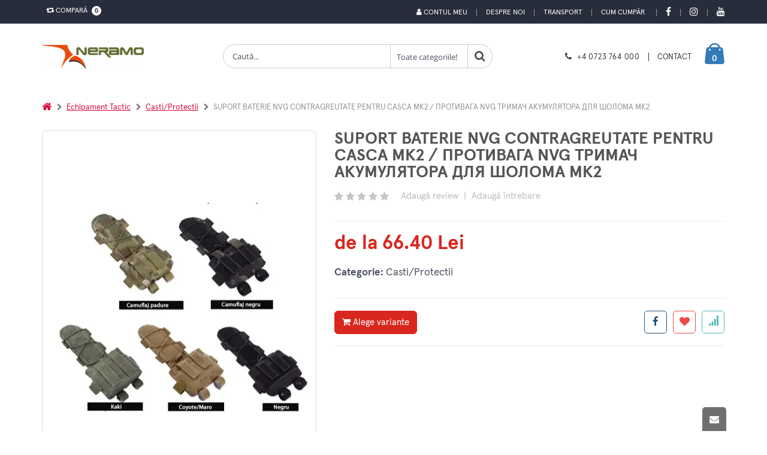

--- FILE ---
content_type: text/html; charset=UTF-8
request_url: https://neramo.ro/produs/suport-casca-baterie-binoclu-culoare-kaki-k1407212
body_size: 23065
content:
	
<!DOCTYPE html>
<html lang="ro">
	
	<head>
		<base href="/" />
		<!-- Basic -->
		<meta charset="utf-8">
		<meta http-equiv="X-UA-Compatible" content="IE=edge">	

		<title>SUPORT BATERIE NVG CONTRAGREUTATE PENTRU CASCA MK2 / ПРОТИВАГА NVG ТРИМАЧ АКУМУЛЯТОРА ДЛЯ ШОЛОМА MK2 | NERAMO.RO</title>	

		<meta name="keywords" content="suport,baterie,nvg,contragreutate,casca,mk2,suport,baterie,nvg,contragreutate,casca,specificatii,tehnice"/>
		<meta name="description" content="Suport baterie nvg contragreutate pentru casca mk2 suport baterie nvg contragreutate casca specificatii tehnice"/>
		<meta name="author" content="Nexus Media"/>
		<!-- Mobile Metas -->
		<meta name="viewport" content="width=device-width, initial-scale=1, maximum-scale=5, minimum-scale=1" />
		
		
					<!-- Social Metas -->
			<meta property="og:image" content="https://neramo.ro/custom/imagini/produse/45400001_thb_1_9214_suport-baterie-nvg-contragreutate-pentru-casca-mk2.JPG"/>
			<meta property="og:image:type" content="image/jpg"/>
			<meta property="og:image:width" content="1024"/> 
			<meta property="og:image:height" content="1024"/>
			<meta property="og:url" content="https://neramo.ro/produs/suport-baterie-nvg-contragreutate-pentru-casca-mk2"/>
			<meta property="og:title" content="SUPORT BATERIE NVG CONTRAGREUTATE PENTRU CASCA MK2 / ПРОТИВАГА NVG ТРИМАЧ АКУМУЛЯТОРА ДЛЯ ШОЛОМА MK2 | NERAMO.RO"/> 
			<meta property="og:site_name" content="Neramo on-line" />
			<meta property="og:description" content="Suport baterie nvg contragreutate pentru casca mk2 suport baterie nvg contragreutate casca specificatii tehnice"/>

		        <link rel="canonical" href="https://www.neramo.ro/produs/suport-baterie-nvg-contragreutate-pentru-casca-mk2">
		<!-- Vendor CSS -->
		<link rel="stylesheet" href="skin/skin-meniu-vertical/vendor/bootstrap/css/bootstrap.min.css" type="text/css">
		<link rel="stylesheet" href="skin/skin-meniu-vertical/vendor/font-awesome/css/font-awesome.min.css" type="text/css">

		<!-- Theme CSS -->
		<link rel="stylesheet" href="skin/skin-meniu-vertical/vendor/animate/animate.min.css" type="text/css">
		<link rel="stylesheet" href="skin/skin-meniu-vertical/vendor/owl.carousel/assets/owl.carousel.min.css" type="text/css">
		<link rel="stylesheet" href="skin/skin-meniu-vertical/vendor/owl.carousel/assets/owl.theme.default.min.css" type="text/css">
		<link rel="stylesheet" href="skin/skin-meniu-vertical/css/theme.css" type="text/css">
		<link href='https://api.mapbox.com/mapbox-gl-js/v2.3.1/mapbox-gl.css' rel='stylesheet' />
		
		
		<link rel="stylesheet" href="skin/skin-meniu-vertical/vendor/magnific-popup/magnific-popup.min.css" type="text/css"><link rel='stylesheet' href='skin/skin-meniu-vertical/vendor/pnotify/pnotify.custom.css' type='text/css'> 
		<!-- Demo CSS - Skin CSS -->
		<link rel="stylesheet" href="skin/skin-meniu-vertical/css/demos/demo-shop-6.css" type='text/css'>

		<!-- Theme Custom CSS -->
        <link rel="stylesheet" href="skin/skin-meniu-vertical/css/custom.css" type='text/css'> 

        <!-- Theme Component CSS -->
		<style type='text/css'>
            /* componenta 1 */
	.component1-section {
		background-color: #ccc;
		padding-top: 11.2rem;
		padding-bottom: 7rem;
		background-size: cover;
		background-position: center center;
		background-repeat: no-repeat;
		
	}
	.promo-content {
		text-align: center;
		margin-bottom: 2.7rem;
	}
	.promo-content h3 {
		color: #fff;
		font: 300 3.6rem/1.08 "Oswald",sans-serif;
		text-transform: uppercase;
		letter-spacing: .2rem;
		margin-bottom: 2.7rem;
	}
	.promo-content .btn {
		font-size: 1.5rem;
		padding: 1.2rem 1rem;
		min-width: 151px;
		letter-spacing: .1rem;
		color: #61605a;
		background-color: #e1ddc3;
		border-color: #e1ddc3;
		line-height: 1.5;
		font-family: "Oswald",sans-serif;
		letter-spacing: .2em;
		text-transform: uppercase;
		border-radius: 0;
		transition: all .3s;
	}
	.promo-content .btn:hover {
		color: #e1ddc3;
		background-color: #61605a;
		border-color: #61605a;
		box-shadow: none;;
	}
	.promo-content h3 span {
		font-weight: 700;
		font-size: 7.5rem;
	}
	.promo-content h3 strong {
		font-weight: 700;
		font-size: 6rem;
	}
	.component1-section .owl-theme.owl-theme-light .owl-dots .owl-dot.active span, .owl-theme.owl-theme-light .owl-dots .owl-dot:hover span {
		border-color: #e1ddc3;
		background: transparent;
	}
	.component1-section .owl-theme.owl-theme-light .owl-dots .owl-dot span {
		border-color: #e1ddc3;
		background: transparent!important;
	}
	.component1-section .owl-theme .owl-dots .owl-dot.active span, .owl-theme .owl-dots .owl-dot:hover span {
		border-color: #e1ddc3;
		background: transparent;
	}
	.component1-section .owl-theme .owl-dots .owl-dot span {
		position: relative;
		width: 1.5rem;
		height: 1.5rem;
		margin: 2px 2px;
		background: transparent;
		display: block;
		-webkit-backface-visibility: visible;
		transition: all .3s ease;
		border: 0.2rem solid #95a9b3;
		border-radius: 50%;
	}
	.component1-section .owl-theme.owl-theme-light .owl-dots .owl-dot.active span::before {
		border-color: #e1ddc3;
	}

	.component1-section .owl-theme .owl-dots .owl-dot span::before {
		content: "";
		display: block;
		width: .7rem;
		height: .7rem;
		background-color: transparent;
		position: absolute;
		left: 50%;
		top: 50%;
		margin-top: -.35rem;
		margin-left: -.35rem;
		background-color: #e1ddc3;
		opacity: 0;
		visibility: hidden;
		transform: scale(0);
		transition: all .3s;
		border-radius: 50%;
	}
	.component1-section .owl-theme.owl-theme-light .owl-dots .owl-dot span::before {
		border-color: #e1ddc3;
	}
	.component1-section .owl-theme .owl-dots .owl-dot.active span::before {
		opacity: 1;
		visibility: visible;
		transform: scale(1);
	}
	.component1-section .owl-theme .owl-nav.disabled+.owl-dots {
		position: relative;
		top: 0px;
	}
	
	@media only screen and (max-width: 768px) {
		.component1-section {
			padding: 0px;
		}
		.promo-content {
			margin-top: 15px;
			margin-bottom: 0px;
		}
		
		.promo-content h3 {
			margin-bottom: 2px;
			font-size: 13px;
			line-height: 18px;			
		}
		
		.promo-content h3 strong {
			font-size: 15px;
		}
		
		.promo-content .btn{
			padding: 3px;
			font-size: 11px;
			letter-spacing: .1em;
		}
	}
	/* end componenta 1 */
	/* start componenta 8 */
	.component8-section {
		background-color:#f7f7f7;
		background-image: url("../../../custom/imagini/componente/componenta_9.JPG");
							background-size: cover;
							background-position: center center;
							background-repeat: no-repeat;
		padding-top: 20px;
		
	}
	@media screen and (min-width: 1280px){
		.component8-section.carousel-section .container {
			max-width: 1190px;
		}
	}
	.component8-section .slider-title{
		padding-left: 10px;
	}

	.component8-section .slider-title .inline-title{
		background-color:#f7f7f7;
		color: #313131;
	}
	.component8-section.carousel-section .container {
		padding-left: 1rem;
		padding-right: 1rem;
		overflow: hidden;
	}
	@media screen and (min-width: 768px){
		.component8-section .product {
			margin-bottom: 4.3rem;
		}
	}
	@media screen and (min-width: 576px){
		.component8-section .product {
			margin-bottom: 3.5rem;
		}
	}
	.component8-section .product {
		position: relative;
		background-color: #fff;
		padding-bottom: 1.3rem;
		margin-bottom: 2.5rem;
		transition: all .3s;
		margin: 10px!important;
		box-shadow: 0px 0px 4px 0px rgba(0,0,0,0.11);
	}
	.component8-section .product-image-container {
		position: relative;
		display: block;
		background-color: #fafafa;
		margin-bottom: 1.6rem;
	}
	.component8-section .btn-quickview {
		display: inline-flex;
		align-items: center;
		font: 400 1.2rem/1 "Open Sans",sans-serif;
		color: #fff;
		background-color: rgba(0,0,0,0.8);
		padding: 1.2rem 1.15rem;
		white-space: nowrap;
		opacity: 0;
		visibility: hidden;
		transition: all 0.25s;
		text-decoration: none;
		text-align: center;
	}
	.component8-section figure {
		margin: 0 0 1rem;
	}
	.component8-section .product-image {
		display: block;
	}
	.component8-section .owl-carousel .owl-item img {
		display: block;
		width: 100%;
	}

	.component8-section .product-image img {
		display: block;
		width: 100%;
		height: auto;
	}
	.component8-section img {
		display: block;
		height: auto;
		max-width: 100%;
	}

	.component8-section .product-details {
		text-align: center;
	}
	.component8-section .ratings-container {
		margin-bottom: 1.2rem;
		line-height: 1;
	}
	.component8-section .product-title {
		font: 400 1.4rem/1.25 "Open Sans",sans-serif;
		color: #5b5b5f;
		letter-spacing: .01rem;
		margin-bottom: .8rem;
		height: 34px;
		overflow: hidden;
		word-break: break-word;
		padding: 0px 15px
	}
	.component8-section .product-title a {
		color: inherit;
	}
	.component8-section .price-box {
		font-size: 0;
		font: 400 0/1 "Oswald",sans-serif;
		color: #2b2b2d;
		margin-bottom: 1.8rem;
	}
	.component8-section .product-price {
		font-size: 1.8rem;
	}
	.component8-section .product-action {
		display: flex;
		align-items: center;
		justify-content: center;
	}
	.component8-section .product-action {
		display: flex;
		align-items: center;
	}
	.component8-section .product .add-wishlist, .product .add-compare {
		z-index: 1;
		visibility: hidden;
		opacity: 0;
	}
	.component8-section .product .add-wishlist {
		right: -45px;
	}
	.component8-section .paction {
		position: relative;
		display: inline-flex;
		align-items: center;
		justify-content: center;
		font-size: 1.4rem;
		font-family: "porto";
		color: #302e2a;
		background-color: #f4f4f4;
		transition: all .3s;
		text-decoration: none;
		text-align: center;
		min-width: 40px;
		height: 40px;
	}
	.component8-section .paction+.paction {
		margin-left: .5rem;
	}
	.component8-section .add-cart {
		color: #6f6e6b;
		font-family: "Oswald",sans-serif;
		font-weight: 400;
		text-transform: uppercase;
		padding: .85rem .5rem;
		min-width: 115px;
		z-index: 2;
		transition-duration: 0s;
	}
	.component8-section .add-cart:hover, .add-cart:focus {
		color: #fff;
		border-color: #2b2b2c;
		background-color: #2b2b2c;
	}
	.component8-section .product .add-wishlist, .product .add-compare {
		z-index: 1;
		visibility: hidden;
		opacity: 0;
	}

	.component8-section .product .add-compare {
		left: -45px;
	}
	.component8-section .paction+.paction {
		margin-left: .5rem;
	}
	.component8-section .owl-item {
		width: 224.95px;
		margin-right: 11px;
	}
	.component8-section .owl-carousel .owl-item {
		position: relative;
		min-height: 1px;
		float: left;
		-webkit-backface-visibility: hidden;
		-webkit-tap-highlight-color: transparent;
		-webkit-touch-callout: none;
	}
	.component8-section .owl-carousel.owl-drag .owl-item {
		touch-action: pan-y;
		-webkit-user-select: none;
		-moz-user-select: none;
		-ms-user-select: none;
		user-select: none;
	}
	.component8-section .owl-stage {
		transform: translate3d(-235px, 0px, 0px);
		transition: all 0.25s ease 0s;
		width: 1416px;
	}
	.component8-section .owl-carousel .owl-stage {
		position: relative;
		-ms-touch-action: pan-Y;
		touch-action: manipulation;
		-moz-backface-visibility: hidden;
	}
	.component8-section .carousel-section .owl-carousel .owl-stage-outer {
		overflow: visible;
		padding-bottom: 3rem;
	}
	.component8-section .owl-carousel .owl-stage-outer {
		position: relative;
		overflow: hidden;
		-webkit-transform: translate3d(0px, 0px, 0px);
	}
	.component8-section .owl-carousel.owl-loaded {
		display: block;
	}
	.component8-section .owl-carousel {
		display: none;
		width: 100%;
		-webkit-tap-highlight-color: transparent;
		position: relative;
		z-index: 1;
	}
	.component8-section .owl-theme .owl-nav.disabled+.owl-dots {
		position: relative;
		top: -10px;
	}
	.component8-section .product-quickview{
		background-color: #2b2b2c!important;
	}
	.component8-section .owl-carousel .owl-dots .owl-dot.active span, .owl-carousel .owl-dots .owl-dot:hover span {
		background-color: #2b2b2c!important;
	}
	.component8-section .product:not(.product-sm):hover {
		box-shadow: 0px 0px 8px 3px rgba(0,0,0,0.1)!important;
	}

	@media only screen and (max-width: 767px) {
		.component8-section figure {
			margin: 1em 5rem;
		}
	}

	/* end componenta 8    *//* start componenta 10    */
	.component10-section {
		background-color:#fff;
		
							
	}
	.component10-section .client {
		display: block;
		margin-bottom: 15px;
		padding: 20px;
		align-items: center; 
		align-content: center;
		text-align: -webkit-center;

	}
	.component10-section .owl-carousel .owl-item img {
		transform-style: unset;
	}

	.component10-section .owl-carousel .owl-item img {
		display: block;
		width: 100%;
		-webkit-transform-style: preserve-3d;
	}
	.component10-section .client img {
		width: auto !important;
		max-width: 100% !important;
	}
	.component10-section .owl-theme .owl-nav.disabled+.owl-dots {
		position: relative;
		top: -15px;
	}
	.component10-section a{
		color: #0088cc;
		padding: 0px !important;
	}

	.produse-clasa .component10-section .container{
		width: auto;
	}
	/* end componenta 10   *//* start componenta Meniu  */
	.componentMeniu-section {
		background-color:#fff;
		padding: 25px 0px;
	}/* start componentCeleMaiViz  */
	.componentCeleMaiViz-section {
		background-color: #fff;
		padding: 25px 0px;
		
	}
	.componentCeleMaiViz-section .slider-title .inline-title {
		background-color:#fff;
		color:#313131;
		padding-right: 5px;
		position: relative;
		z-index: 2;
		margin-right:5px;
	}@media only screen and (max-width: 479px) {
		.component8-section .show-item-down, 
		.component9-section .show-item-down, 
		.component12-section .show-item-down,
		.component11-section .show-item-down,
		.component15-section .show-item-down,	
		.componenta24-section .show-item-down,	
		.componenta25-section .show-item-down,	
		.componenta26-section .show-item-down{
			display: block !important;
		} 
		.component11-section .show-item-down .entry-body{
			padding-left: 2.2rem;
			padding-right: 2.2rem;
			border-bottom:0px
		}

		.component12-section  .show-item-down .banner{
			margin-bottom: 15px;
		}
	}        </style>
		
		<link rel='stylesheet' href='skin/skin-meniu-vertical/app-css/app_view_detalii_produs.css?1658472380'>
											<link rel='stylesheet' href='skin/skin-meniu-vertical/vendor/simpleQuote/css/style.css?1658472386'?><style id='changeTheme'>
a {
		color: #6a737f;
	}

	a:hover {
		color: #6a737f;
	}

	a:focus {
		color: #6a737f;
	}

	a:active {
		color: #0077b3;
	}
	a.search-toggle{
		color: #d9261e !important;
	}

	#header .header-top {
		background-color: #d9261e;
		color: #fff;
	}
 
	
	@media (min-width: 767px){
		#header .top-menu li a {
			color: #fff;
		} 

	}
	#header .compare-dropdown > a, #header .header-dropdown > a  {		
		color: #fff;
	}

	
	
	#header .header-body {
		background-color: #ffffff;	
	}


	
	#header .custom-block a {
		color: #373737;
	}

	
	#header .logo-txt-principale,  #header .logo-txt-second {
		color: #373737;
	}

	
	#header .header-container.header-nav {
		background-color: #000;
	}

	
	#header .header-nav-main nav > ul > li > a {
		color: #fff !important;
	}

	
	#header .header-search .header-search-wrapper {
		border: 1px solid #ccc;
	}

	.home-side-menu-container .home-side-menu > li:hover {
		background-color:#d9261e;
	}

	
	
	.home-side-menu-container .home-side-menu > li:hover > a {
		color: #fff;
		border-color: #d9261e;
	}

	

	#header .header-nav-main nav > ul > li:hover > a, #header .header-nav-main nav > ul > li.open > a, #header .header-nav-main nav > ul > li.active > a, #header .header-nav-main nav > ul > li.dropdown-full-color.dropdown-primary:hover > a, #header .header-nav-main nav > ul > li.dropdown-full-color.dropdown-primary.open > a, #header .header-nav-main nav > ul > li.dropdown-full-color.dropdown-primary.active > a {
		color: #fa4e4e !important;
	}

	

	#header .compare-dropdownmenu .dropdownmenu-wrapper:before, #header .cart-dropdownmenu .dropdownmenu-wrapper:before {
		border-bottom-color: #d9261e;
	}

	

	.border-top-dropdownmenu::before{
		border-bottom-color: #d9261e; 
	}

	
	#header .header-dropdown .header-dropdownmenu li:hover {
		background-color: #f7f7f7 !important;
	}

	
	#header .cart-dropdown .cart-dropdownmenu .cart-totals span {
		color: #d9261e;
	}


	#header .cart-dropdown .cart-dropdownmenu .product.product-sm .cart-qty-price {
		color: #d9261e;
	}


	#header .cart-dropdown .cart-dropdown-icon i {
		color: #d9261e;
	}


	#header .cart-dropdown .cart-dropdown-icon {
		color: #fff;
	}



	#header .custom-block .split {
		border-right: 1px solid #373737;
	}



	#header .custom-block i {
		color: #373737 !important;
	}

	
	.badge{
		background: #fff;
		color: #000;
	} 

	
	html .featured-box-primary .box-content {
		border-top-color: #d9261e;
	}



	.pagination > li > a, .pagination > li > span, .pagination > li > a:hover, .pagination > li > span:hover, .pagination > li > a:focus, .pagination > li > span:focus {
		color: #d9261e;
	}


	.pagination > .active > a, .pagination > .active > span, .pagination > .active > a:hover, .pagination > .active > span:hover,
	.pagination > .active > a:focus, .pagination > .active > span:focus {
		background-color: #d9261e;
		border-color: #d9261e;
	}


	.pagination > .active > a, body.dark .pagination > .active > a {
		color: #fff;
		background-color: #d9261e;
		border-color: #d9261e;
	}


	html .featured-boxes-style-8 .featured-box.featured-box-primary .icon-featured {
		color: #777;
	}


	.list.list-icons li > .fa:first-child, .list.list-icons li a:first-child > .fa:first-child, .list.list-icons li > .icons:first-child, .list.list-icons li a:first-child > .icons:first-child {
		color: #d9261e;
		border-color: #d9261e;
	}


	#footer .footer-ribbon {
		background: #d9261e;
	}

	
	#footer .footer-ribbon:before {
		border-right-color: #d9261e;
		border-left-color: #d9261e;
		filter: brightness(80%);
	} 

	
	#footer a:hover, #footer a:focus {
		color: #6a737f;
	} 

	
	#footer a:hover, #footer a:focus {
		color: #fff;
	}
	
	.btn-link:hover {
		color: #d9261e;
	} 


	.btn-link:active {
		color: #d9261e;
	}

	html .btn-outline-primary {
		border-color: #d9261e;
		color: #d9261e;
		background-color: white;
		font-weight: 500;
	}
	   
	html .btn-outline-primary:hover {
		background-color: #d9261e;
		color: white;
	}

	html .btn-primary {
		color: #fff;
		background-color: #d9261e;
		border-color: #d9261e;
	}


	html .btn-primary:hover {
		border-color: #d9261e;
		background-color: #d9261e;
	}


	html .btn-primary:active, html .btn-primary:focus, html .btn-primary:active:hover, html .btn-primary:active:focus {
		border-color: #d9261e #d9261e #d9261e;
		background-color: #d9261e;
	}


	html .btn-primary.dropdown-toggle {
		border-left-color: #0077b3;
	}


	html .btn-primary[disabled], html .btn-primary[disabled]:hover, html .btn-primary[disabled]:active, html .btn-primary[disabled]:focus {
		border-color: #33bbff;
		background-color: #33bbff;
		color: #fff;
	}


	html .btn-primary:hover, html .btn-primary:focus, html .btn-primary:active:hover, html .btn-primary:active:focus {
		color: #fff;
	}


	html .text-color-primary,  #footer .contact i {
		color: #d9261e !important;
	}


	#footer .contact p, #footer p{
		color: #fff;
	} 



	html .heading.heading-primary h1, html .heading.heading-primary h2, html .heading.heading-primary h3, html .heading.heading-primary h4, html .heading.heading-primary h5, html .heading.heading-primary h6 {
		border-color: #d9261e;
	}



	.product:hover .product-actions a.addtocart {
		color: #fff;
		border-color: #d9261e;
		background-color: #d9261e;
	}


	.btn.btn-default.hover-primary:hover, .btn.btn-default.hover-primary:focus {
		color: #fff;
		border-color: #d9261e;
		background-color: #d9261e;
	}


	.sidebar .tagcloud a:hover, .sidebar .tagcloud a:focus{
		color: #fff;
		background-color: #d9261e;
	} 


	.product-details-box .product-actions .addtocart {
		color: #fff;
		border-color: #d9261e;
		background-color: #d9261e;
	}

	.product-details-box .product-actions .addtocart:hover, .product-details-box .product-actions .addtocart:focus {
		color: #fff;
		border-color: #d9261e;
		background-color: #d9261e;
	}


	.btn-vezi-detalii-produs:hover{
		background-color: #d9261e;
	}

	
	
	.product .product-quickview {
		background-color: #d9261e;
		color: #fff;
	}


	.product:hover .product-image-area .product-info-label-360 .product-label-360{
		background: #d9261e;
	}
	


	.home-side-menu-container .home-side-menu li a i.fa-caret-right {
		color:   #d9261e;
	}


	.product-details-box .product-detail-info .product-price-box .product-price {
		color: #d9261e;
	}



	#navbar-prod {
		background-color: #000;
	}



	#navbar-prod a.local-scroll {
		color: #fff;
	}



	#navbar-prod a.local-scroll.active{
		color: #d9261e;
	}



	.cart-dropdown:hover {
		color: #fff !important;
	}

	.navbar-btn-add-to-cart{ 
		background-color: transparent;
		color: #fff;
	}



	.alternative-font {
		color: #d9261e;
	}



	.cart-dropdown{
		color: #fff;
	}


	.home-side-menu-container .home-side-menu li ul {
		 border-left:0px;
	}



	.sidebar.shop-sidebar .panel.panel-default .panel-heading a:hover:before {
		background-color: #d9261e;
		border-color: #d9261e;
	}



	html body .tabs .nav-tabs a,
	html.dark body .tabs .nav-tabs a,
	html body .tabs .nav-tabs a:hover,
	html.dark body .tabs .nav-tabs a:hover {
		color: #d9261e;
	}


	html body .tabs .nav-tabs a:hover,
	html.dark body .tabs .nav-tabs a:hover,
	html body .tabs .nav-tabs a:focus,
	html.dark body .tabs .nav-tabs a:focus {
		border-top-color: #d9261e;
	}


	html body .tabs .nav-tabs li.active a,
	html.dark body .tabs .nav-tabs li.active a {
		border-top-color: #d9261e;
		color: #d9261e;
	}


	html body .tabs .nav-tabs.nav-justified a:hover, html.dark body .tabs .nav-tabs.nav-justified a:hover, html body .tabs .nav-tabs.nav-justified a:focus, html.dark body .tabs .nav-tabs.nav-justified a:focus {
		border-top-color: #d9261e;
	}


	html body .tabs.tabs-bottom .nav-tabs li a:hover, html.dark body .tabs.tabs-bottom .nav-tabs li a:hover,
	html body .tabs.tabs-bottom .nav-tabs li.active a, html.dark body .tabs.tabs-bottom .nav-tabs li.active a, html body .tabs.tabs-bottom .nav-tabs li.active a:hover,
	html.dark body .tabs.tabs-bottom .nav-tabs li.active a:hover, html body .tabs.tabs-bottom .nav-tabs li.active a:focus, html.dark body .tabs.tabs-bottom .nav-tabs li.active a:focus {
		border-bottom-color: #d9261e;
	}


	html body .tabs.tabs-vertical.tabs-left .nav-tabs li a:hover, html.dark body .tabs.tabs-vertical.tabs-left .nav-tabs li a:hover,
	html body .tabs.tabs-vertical.tabs-left .nav-tabs li.active a, html.dark body .tabs.tabs-vertical.tabs-left .nav-tabs li.active a,
	html body .tabs.tabs-vertical.tabs-left .nav-tabs li.active a:hover, html.dark body .tabs.tabs-vertical.tabs-left .nav-tabs li.active a:hover,
	html body .tabs.tabs-vertical.tabs-left .nav-tabs li.active a:focus, html.dark body .tabs.tabs-vertical.tabs-left .nav-tabs li.active a:focus {
		border-left-color: #d9261e;
	}


	html body .tabs.tabs-vertical.tabs-right .nav-tabs li a:hover, html.dark body .tabs.tabs-vertical.tabs-right .nav-tabs li a:hover,
	html body .tabs.tabs-vertical.tabs-right .nav-tabs li.active a, html.dark body .tabs.tabs-vertical.tabs-right .nav-tabs li.active a, html body .tabs.tabs-vertical.tabs-right .nav-tabs li.active a:hover,
	html.dark body .tabs.tabs-vertical.tabs-right .nav-tabs li.active a:hover,html body .tabs.tabs-vertical.tabs-right .nav-tabs li.active a:focus, html.dark body .tabs.tabs-vertical.tabs-right .nav-tabs li.active a:focus {
		border-right-color: #d9261e;
	}


	html body .tabs.tabs-simple .nav-tabs > li.active a, html.dark body .tabs.tabs-simple .nav-tabs > li.active a,
	html body .tabs.tabs-simple .nav-tabs > li.active a:focus, html.dark body .tabs.tabs-simple .nav-tabs > li.active a:focus, html body .tabs.tabs-simple .nav-tabs > li a:hover,
	html.dark body .tabs.tabs-simple .nav-tabs > li a:hover, html body .tabs.tabs-simple .nav-tabs > li.active a:hover,html.dark body .tabs.tabs-simple .nav-tabs > li.active a:hover {
		border-top-color: #d9261e;
		color: #d9261e;
	}


	html body .tabs-primary .nav-tabs li a, html.dark body .tabs-primary .nav-tabs li a, html body .tabs-primary .nav-tabs.nav-justified li a,
	html.dark body .tabs-primary .nav-tabs.nav-justified li a, html body .tabs-primary .nav-tabs li a:hover,
	html.dark body .tabs-primary .nav-tabs li a:hover, html body .tabs-primary .nav-tabs.nav-justified li a:hover, html.dark body .tabs-primary .nav-tabs.nav-justified li a:hover {
		color: #d9261e;
	}


	html body .tabs-primary .nav-tabs li a:hover, html.dark body .tabs-primary .nav-tabs li a:hover, html body .tabs-primary .nav-tabs.nav-justified li a:hover, html.dark body .tabs-primary .nav-tabs.nav-justified li a:hover {
		border-top-color: #d9261e;
	}


	html body .tabs-primary .nav-tabs li.active a, html.dark body .tabs-primary .nav-tabs li.active a, html body .tabs-primary .nav-tabs.nav-justified li.active a,
	html.dark body .tabs-primary .nav-tabs.nav-justified li.active a, html body .tabs-primary .nav-tabs li.active a:hover,
	html.dark body .tabs-primary .nav-tabs li.active a:hover, html body .tabs-primary .nav-tabs.nav-justified li.active a:hover,
	html.dark body .tabs-primary .nav-tabs.nav-justified li.active a:hover, html body .tabs-primary .nav-tabs li.active a:focus, html.dark body .tabs-primary .nav-tabs li.active a:focus,
	html body .tabs-primary .nav-tabs.nav-justified li.active a:focus, html.dark body .tabs-primary .nav-tabs.nav-justified li.active a:focus {
		border-top-color: #d9261e;
		color: #d9261e;
	}


	html body .tabs-primary.tabs-bottom .nav-tabs li a:hover, html.dark body .tabs-primary.tabs-bottom .nav-tabs li a:hover,
	html body .tabs-primary.tabs-bottom .nav-tabs.nav-justified li a:hover, html.dark body .tabs-primary.tabs-bottom .nav-tabs.nav-justified li a:hover {
		border-bottom-color: #d9261e;
	}


	html body .tabs-primary.tabs-bottom .nav-tabs li.active a,html.dark body .tabs-primary.tabs-bottom .nav-tabs li.active a,
	html body .tabs-primary.tabs-bottom .nav-tabs.nav-justified li.active a,html.dark body .tabs-primary.tabs-bottom .nav-tabs.nav-justified li.active a,
	html body .tabs-primary.tabs-bottom .nav-tabs li.active a:hover, html.dark body .tabs-primary.tabs-bottom .nav-tabs li.active a:hover,
	html body .tabs-primary.tabs-bottom .nav-tabs.nav-justified li.active a:hover, html.dark body .tabs-primary.tabs-bottom .nav-tabs.nav-justified li.active a:hover,
	html body .tabs-primary.tabs-bottom .nav-tabs li.active a:focus, html.dark body .tabs-primary.tabs-bottom .nav-tabs li.active a:focus,
	html body .tabs-primary.tabs-bottom .nav-tabs.nav-justified li.active a:focus, html.dark body .tabs-primary.tabs-bottom .nav-tabs.nav-justified li.active a:focus {
		border-bottom-color: #d9261e;
	}


	html body .tabs-primary.tabs-vertical.tabs-left li a:hover, html.dark body .tabs-primary.tabs-vertical.tabs-left li a:hover {
		border-left-color: #d9261e;
	}


	html body .tabs-primary.tabs-vertical.tabs-left li.active a, html.dark body .tabs-primary.tabs-vertical.tabs-left li.active a, html body .tabs-primary.tabs-vertical.tabs-left li.active a:hover, html.dark body .tabs-primary.tabs-vertical.tabs-left li.active a:hover, html body .tabs-primary.tabs-vertical.tabs-left li.active a:focus, html.dark body .tabs-primary.tabs-vertical.tabs-left li.active a:focus {
		border-left-color: #d9261e;
	}


	html body .tabs-primary.tabs-vertical.tabs-right li a:hover, html.dark body .tabs-primary.tabs-vertical.tabs-right li a:hover {
		border-right-color: #d9261e;
	}


	html body .tabs-primary.tabs-vertical.tabs-right li.active a, html.dark body .tabs-primary.tabs-vertical.tabs-right li.active a, html body .tabs-primary.tabs-vertical.tabs-right li.active a:hover, html.dark body .tabs-primary.tabs-vertical.tabs-right li.active a:hover, html body .tabs-primary.tabs-vertical.tabs-right li.active a:focus, html.dark body .tabs-primary.tabs-vertical.tabs-right li.active a:focus {
		border-right-color: #d9261e;
	}



	.sidebar.shop-sidebar .filter-price .noUi-handle {
		background: #d9261e;
	}


	.list-contact li i {
		background-color: #d9261e;
	}



	.component9-section .owl-carousel .owl-dots .owl-dot.active span, .owl-carousel .owl-dots .owl-dot.active span, .owl-carousel .owl-dots .owl-dot:hover span {
		background-color: #d9261e !important;
	}



	.owl-carousel.show-nav-title .owl-nav [class*='owl-'] {
		color: #d9261e;
	}


	.owl-carousel .owl-nav [class*='owl-'] {
		color: #d9261e;
		background-color: #d9261e;
		border-color: #d9261e;
	}


	.owl-carousel .owl-nav [class*='owl-']:hover {
		border-color: #6a737f;
		color: #6a737f;
		background-color: #6a737f;
	}


	.owl-carousel .owl-nav [class*='owl-']:active,
	.owl-carousel .owl-nav [class*='owl-']:focus,
	.owl-carousel .owl-nav [class*='owl-']:active:hover,
	.owl-carousel .owl-nav [class*='owl-']:active:focus {
		border-color: #0077b3 #0077b3 #0077b3;
		background-color: #0077b3;
	}


	.owl-carousel .owl-nav [class*='owl-'].dropdown-toggle {
		border-left-color: #0077b3;
	}


	.owl-carousel .owl-nav [class*='owl-'][disabled],
	.owl-carousel .owl-nav [class*='owl-'][disabled]:hover,
	.owl-carousel .owl-nav [class*='owl-'][disabled]:active,
	.owl-carousel .owl-nav [class*='owl-'][disabled]:focus {
		border-color: #33bbff;
		background-color: #33bbff;
	}



	.mmenu-toggle-btn {
		color: #d9261e;
		padding-top:3px;
	}


	.mmenu-toggle-btn:hover, .mmenu-toggle-btn:focus {
		color: #d9261e;
	}



	.panel-group .panel-heading a {
		font-size: 13px;
		font-weight: 700;
		text-transform: uppercase;
		color:#000;
	}


	.btn-remove {
		color: #d9261e;
	}

	.btn-remove:hover, .btn-remove:focus {
		color: #d9261e;
	}


	.cart-table tbody tr td.product-name-td h2 a {
		color: #d9261e;
	}

	.cart-table tbody tr td.product-name-td h2 a:hover, .cart-table tbody tr td.product-name-td h2 a:focus {
		color: #d9261e;
	}


	.edit-qty {
		color: #d9261e;
	}

	.edit-qty:hover, .edit-qty:focus {
		color: #6a737f;
	}


	.text-primary {
		color: #d9261e;
	}


	.list.list-ordened.list-ordened-style-3 li:before {
		background-color: #d9261e;
	}



	.thumb-info .thumb-info-type {
		background-color: #d9261e;
	}


	.thumb-info .thumb-info-action-icon {
		background-color: #d9261e;
	}


	.thumb-info-social-icons a {
		background-color: #d9261e;
	}


	.thumbnail .zoom {
		background-color: #d9261e;
	}


	.img-thumbnail .zoom {
		background-color: #d9261e;
	}


	html .thumb-info .thumb-info-action-icon-primary {
		background-color: #d9261e;
	}





	.product-actions a.addtocart:hover {
		background-color: #d9261e;
	}


	html .scroll-to-top {
		color: #fff;
	}

		
	html .scroll-to-top:hover, html .scroll-to-top:focus {
		color: #d9261e;
	}

	.product .product-name a:hover, .product .product-name a:focus {
		color: #d9261e;
	}

	
	.sticky-header-active #header .header-nav {
		background: #000;
	}

	

	.sticky-header-active #header .logo-txt-principale, .sticky-header-active #header .logo-txt-second{
		color: #fff;
	}



	.sticky-header-active #header .custom-block i, .sticky-header-active #header .custom-block a{
		color: #fff !important;
	}


	.sticky-header-active #header .custom-block .split{
		border-right: 1px solid #fff;
	} 


	.sticky-header-active #header .header-nav-main nav > ul > li > a.dropdown-toggle {
		color: #fff !important;
	}

	
	.sticky-header-active #header .header-nav-main nav > ul > li > a, .sticky-header-active #header .header-nav-main nav > ul > li > a.dropdown-toggle {
		color: #fff !important;
	}

	
	.sticky-header-active #header .cart-dropdown .cart-dropdown-icon i {
		color: #fff;
	}
	
	
	.sticky-header-active #header .cart-dropdown .cart-dropdown-icon{
		color: #000;
	}

	

	#footer, .footer-banner, #footer .footer-copyright  {
		background-color: #000;
		
		color: #fff;
	}

	
	#footer  {
		border-top: 4px solid #000;
	}

	
	
	#footer h1, #footer h2, #footer h3, #footer h4, #footer a {
		color: #fff;
	}

	#footer .footer-copyright p {
		color: #fff; 
		filter: brightness(80%);
	} 

	
	.feature-box.feature-box-style-5 .feature-box-icon i.fa, .feature-box.feature-box-style-5 .feature-box-icon i.icons{
		color: #d9261e;
	} 
 
	.footer_notif a:link{
		color: #d9261e;
	} 

	
	.footer_notif a:visited {
		color: #d9261e;
	}
	
	.color-product.active {
		border: 1.5px solid #d9261e !important;
		color: #d9261e !important;
	} 

	
	
	#header .transparent-header-top{
		background-color: transparent;
	} 

	
	#header .header-container.transparent-header-nav {
		background-color: transparent;
		box-shadow: none;
	} 

	
	
	
	html #header.header-transparent .header-body:before {
		background: transparent;
		border-bottom: none;
	}
	
	
	@media screen and (max-width: 991px){
		html.sticky-header-active #header.header-transparent .header-body {
			background: #000;			
		}
	}
	
	#header .transparent-header-top .compare-dropdown > a, 
	#header .transparent-header-top .header-dropdown > a, 
	#header .transparent-header-top .top-menu li a {
		color: #fff;
	}
	
	
	#header .top-menu-area > a{
		color: #fff;
	} 
	
	#header .transparent-header-body .custom-block a {
		color: #fff;
	}	
	
	#header .transparent-header-body .cart-dropdown .cart-dropdown-icon i {
		color: #d9261e;
	}
	
	#header .transparent-header-body .cart-dropdown .cart-dropdown-icon {
		color: #fff;
	}
	
	#header .transparent-header-body a.search-toggle {
		color: #373737 !important;
	}	
	
	#header .transparent-header-body .mmenu-toggle-btn  {
		color: #373737;
	}
	
	#header .transparent-header-body .custom-block i {
		color: #373737 !important;
	}
	
	.sticky-header-active #header .transparent-header-nav {
		background-color: #000;
		box-shadow: 0 10px 10px -6px rgba(0,0,0,.1);
	} 

	
	.sticky-header-active #header .transparent-header-nav .cart-dropdown .cart-dropdown-icon i {
		color: #fff;
	}
	
	.sticky-header-active #header .transparent-header-nav .cart-dropdown .cart-dropdown-icon {
		color: #000;
	}
	
	#header .header-nav .cart-dropdown .cart-dropdown-icon .cart-info .cart-qty {
		color: #000;
	}
	
	@media screen and (max-width: 992px){
		html.sticky-header-active #header .header-container {
			padding-top: 107px;
			padding-bottom: 0px;
		}
		
		html.sticky-header-negative.sticky-header-active #header .header-logo {
			padding-top:0px;
		}
	}

	.date .month,article.post .post-date .month{
		background-color:#d9261e;
	}

	
	.recent-posts .date .day, article.post .post-date .day {
		color:#d9261e;
	}
	
	
	.componenta24-section .product:hover .product-actions a.addtowishlist,
	.componenta24-section .product:hover .product-actions a.comparelink,
	.componenta25-section .product:hover .product-actions a.addtowishlist,
	.componenta25-section .product:hover .product-actions a.comparelink,
	.componenta26-section .product:hover .product-actions a.addtowishlist,
	.componenta26-section .product:hover .product-actions a.comparelink {
		color: #d9261e;
	} 

	
	.componenta24-section a.addtowishlist:hover, 
	.componenta24-section a.addtowishlist:focus, 
	.componenta24-section a.comparelink:hover, 
	.componenta24-section a.comparelink:focus,
	.componenta25-section a.addtowishlist:hover, 
	.componenta25-section a.addtowishlist:focus, 
	.componenta25-section a.comparelink:hover, 
	.componenta25-section a.comparelink:focus,
	.componenta26-section a.addtowishlist:hover, 
	.componenta26-section a.addtowishlist:focus, 
	.componenta26-section a.comparelink:hover, 
	.componenta26-section a.comparelink:focus {
		border-color: #d9261e;	
	} 

	
	.componenta24-section .product:hover .btn-vezi-detalii-produs,
	.componenta25-section .product:hover .btn-vezi-detalii-produs,
	.componenta26-section .product:hover .btn-vezi-detalii-produs{
		background: #d9261e;
	} 

	
	.bg-primary{
		background-color: #d9261e;
		color: #fff !important;
	}

	
</style>	
		<!-- Head Libs -->
		<script src="skin/skin-meniu-vertical/vendor/modernizr/modernizr.min.js"></script>
		
			
		
		<style type='text/css'>
.component3-section .promo-content {
    position: absolute;
    left: 0;
    bottom: -6.2rem;
    background-color: #20e7ec;
    color: #213d8c;
    height: 258px;
    width: 352px;
    display: flex;
    flex-direction: column;
    justify-content: center;
    padding: 4rem;
}

</style>
<style type='text/css'>
.component3-section .promo-content .btn {
    color: #fff;
    background-color: #e2133d;
    border-color: #0bfddd;
    box-shadow: none;
    border-radius: 2px;
    float: left;
}
</style>
<style type='text/css'>
#header .header-top {
    background-color: #282d3b;
    color: #fff;
}
</style>
<style type='text/css'>
#header .cart-dropdown .cart-dropdown-icon i {
    color: #337ab7;
}
</style>
<style type='text/css'>
.page-header .breadcrumb > li > a {
    color: #dc0d3d;
    text-decoration: underline;
}
</style>

<style type='text/css'>
body .promo-content .btn {
    font-size: 1.5rem;
    padding: 1.2rem 1rem;
    min-width: 0px;
    letter-spacing: .1rem;
    color: #61605a;
    background-color: #e1ddc317;
    border-color: #e1ddc3;
    line-height: 1.5;
    font-family: "Oswald",sans-serif;
    letter-spacing: .2em;
    text-transform: uppercase;
    border-radius: 0;
    transition: all .3s;
}
</style>


	</head>
	
	<body>
			<div class="body">				
			<header  id="header" data-plugin-options="{'stickyEnabled': false, 'stickyEnableOnBoxed': true, 'stickyEnableOnMobile': false, 'stickyStartAt': 140, 'stickySetTop': '-140px', 'stickyChangeLogo': false}">
				<div class="header-body ">
					<div class="header-top ">
						<div class="container">
							<div class="dropdowns-container">									
								<div class="compare-dropdown">
									<a href="#" id="btn-comparati" rel="nofollow"><i class="fa fa-retweet"></i> Compară <span id='nr_prod_comparate' class='notification-icon badge'>0</span></a>

									<div class="compare-dropdownmenu">
										<div class="dropdownmenu-wrapper pb-none">
											<ul class="compare-products">
												<li class="text-center pt-sm">Nu există niciun produs!</li>										
											</ul>										
											<div class="compare-actions pb-md">
												<a href="#" class="action-link pl-sm hide" id="btn-goliti-lista-prod" rel="nofollow">Goliți lista</a>
												<a href="#" class="btn btn-primary pr-sm hide" id="btn-comparati-prod" rel="nofollow">Compară</a>
											</div>
										</div>
									</div>
								</div>
							</div>		
														<div class="top-menu-area">
								<a href="#" class="ml-xs" rel="nofollow">Link-uri <i class="fa fa-caret-down"></i></a>
								<ul class="top-menu">
									<li><a href="page/desprenoi" rel="nofollow">Despre noi</a></li><li><a href="page/transport" rel="nofollow">Transport</a></li><li><a href="page/cumcumpar" rel="nofollow">Cum cumpăr</a></li>																		
									<li><a href="https://www.facebook.com/neramodistribution" target="_blank" title="Facebook" rel="nofollow"><i class="fa fa-facebook fa-lg hidden-xs"></i> <span class="hidden-sm hidden-md hidden-lg">Facebook</span></a></li><li><a href="https://www.instagram.com/neramo_romania/" target="_blank" title="Instagram" rel="nofollow"><i class="fa fa-instagram fa-lg hidden-xs"></i> <span class="hidden-sm hidden-md hidden-lg">Instagram</span></a></li><li><a href="https://www.youtube.com/channel/UCVn63Dbd-XEevl89JZEYD_g/videos" target="_blank" title="Youtube" rel="nofollow"><i class="fa fa-youtube fa-lg hidden-xs"></i> <span class="hidden-sm hidden-md hidden-lg">YouTube</span></a></li>								</ul>
							</div>
							
							<div class='header-dropdown pull-right'>
								<a href='login' rel="nofollow"> <i class='fa fa-user'></i> 
									Contul meu									
								</a>
								<div class="header-dropdownmenu-container">
									<ul class='header-dropdownmenu border-top-dropdownmenu'>
																		</ul>
								</div>
							</div>
							
						</div>
						
					</div>
					<div class="header-container container">
										<div class="header-row header-view">
							<div class="header-column column1">
								<div class="header-logo">
									<a href="/acasa" style="text-decoration:none;" aria-label="Pagina principala" rel="nofollow">
										<div class="header-logo-txt">
									<img class="mt-none" src="custom/imagini/site/logo.JPG" alt="Magazin online Neramo" style="max-height:40px;">
								</div>	
									</a>
								</div>
							</div>
							<div class="header-column column2">
								<div class="header-search">
	<a href="#" class="search-toggle" aria-label="Cautare" rel="nofollow"><i class="fa fa-search fa-lg"></i></a>
	<form method="GET" action="/caut">
		<div class="header-search-wrapper">
			<input type="text" value="" oninvalid="this.setCustomValidity('Introduceți un text')" class="form-control" name="TextDeCautat" id="cauta" aria-label="Cauta produse" autocomplete="off" placeholder="Caută..."  required > 
			
			<select id="ClasaCautare" name="ClasaCautare" aria-label="Clasa cautare">
				<option value="0">Toate categoriile!</option>
				<option value='11'>- ACCESORII</option><option value='63'>- Accesorii</option><option value='77'>- Accesorii caini si pisici</option><option value='80'>- Binocluri</option><option value='83'>- Centuri militare</option><option value='9'>- Lanterne</option><option value='26'>- Statii radio </option><option value='51' class='text-muted' disabled>Arbalete / Sarbacane</option><option value='52'>- Arbalete</option><option value='53'>- Sarbacane</option><option value='48' class='text-muted' disabled>Bastoane / Bate de baseball</option><option value='50'>- Bastoane</option><option value='49'>- Bate de baseball</option><option value='32' class='text-muted' disabled>Cutite/Sabii/Sulite</option><option value='38'>- Bricege</option><option value='37'>- Cutite de bucatarie</option><option value='101'>- Cutite tactice</option><option value='33'>- Cutite/stelute de aruncat</option><option value='35'>- Lame</option><option value='55'>- Macete</option><option value='47'>- Pietre de ascutit</option><option value='56'>- Sabii</option><option value='34'>- Sculptura/tamplarie/craft</option><option value='57'>- Sulite</option><option value='39'>- Topoare</option><option value='36'>- Vanatoare/camping/outdoor</option><option value='92' class='text-muted' disabled>Dispozitive medicale</option><option value='98'>- Accesorii prim ajutor</option><option value='141'>- Aparatura medicala</option><option value='93'>- Dispozitive si accesorii medicale</option><option value='65' class='text-muted' disabled>Diverse</option><option value='119'>- Accesorii telefoane,tablete,calculatoare</option><option value='67'>- Antrenament</option><option value='102'>- ATEX/Protectie la foc</option><option value='64'>- Carabiniere</option><option value='66'>- Diverse</option><option value='79'>- Jucarii pentru caini</option><option value='106'>- Ochelari</option><option value='78'>- Perii/Pieptene caini/pisici</option><option value='135'>- Produse resigilate</option><option value='115'>- Scule si unelte</option><option value='142'>- Ultra Sunete</option><option value='143' class='text-muted' disabled>Drone</option><option value='146'>- Accesorii Drona</option><option value='144'>- Drone</option><option value='86' class='text-muted' disabled>Echipament tactic</option><option value='121'>- AirSoft/Paintball profesional</option><option value='103'>- Antifoane</option><option value='99'>- Autoaparare</option><option value='94'>- Bastoane politie/jandarmi</option><option value='81'>- Binocluri lunete si accesorii</option><option value='120'>- Camere video si accesorii</option><option value='105'>- Casti/Protectii</option><option value='116'>- Catuse</option><option value='84'>- Centuri tactice</option><option value='118'>- Corturi</option><option value='91'>- Detectoare metal</option><option value='113'>- Echipament pentru interventii in forta</option><option value='114'>- Genti / Rucsacuri</option><option value='27'>- Handsfree</option><option value='107'>- Masti de gaze</option><option value='89'>- Ochelari tactici</option><option value='112'>- Oglinzi inspectie</option><option value='136'>- Paturi pliabile</option><option value='100'>- Porturi,buzunare utilitare</option><option value='117'>- Saci de dormit</option><option value='110'>- Sisteme de hidratare</option><option value='29'>- Statii de emisie receptie</option><option value='87'>- Tocuri pistol si accesorii</option><option value='95'>- Veste tactice</option><option value='70' class='text-muted' disabled>Imbracaminte/Incaltaminte/Accesorii</option><option value='104'>- Bocanci</option><option value='75'>- Camasi</option><option value='140'>- Ceasuri de mana</option><option value='24'>- Embleme</option><option value='139'>- Insigne/Medalii</option><option value='71'>- Jachete/Geci</option><option value='97'>- Manusi</option><option value='73'>- Pantaloni</option><option value='76'>- Sepci/Palarii/Caciuli/Cagule</option><option value='74'>- Tricouri/Bluze</option><option value='90'>- Uniforme/Costume</option><option value='12' class='text-muted' disabled>Lanterne</option><option value='111'>- Accesorii Lanterne</option><option value='13'>- Lanterne Atex</option><option value='10'>- Lanterne Atex</option><option value='14'>- Lanterne frontale</option><option value='96'>- Lanterne profesionale</option><option value='17'>- Lanterne subacvatice</option><option value='15'>- Lanterne tactice</option><option value='16'>- Proiectoare</option><option value='18'>- Sisteme de iluminat</option><option value='123' class='text-muted' disabled>Semnalizare si siguranta trafic</option><option value='127'>- Bariere Rutiere</option><option value='125'>- Conuri semnalizare trafic</option><option value='137'>- Indicatoare incarcare solara cu Led</option><option value='138'>- Indicatoare Rutiere din Plastic</option><option value='133'>- Lanturi separare trafic rutier</option><option value='134'>- Limitatoare de viteza</option><option value='130'>- Marcaje tactile pentru nevazatori</option><option value='131'>- Oglinzi Rutiere</option><option value='126'>- Panouri publicitare</option><option value='124'>- Separatoare rutiere</option><option value='128'>- Stalpi Mobili Semnalizare Trafic</option>			</select>	
			<button class="btn btn-default" type="submit" aria-label="Cauta"><i class="fa fa-search fa-lg"></i></button>
			<div class="header-search-results"></div>
		</div>
	</form>
</div>							</div>
							<div class="header-column column3"> 
								<div class="row">
									<div class="cart-area">
										<div class="custom-block">
											<i class="fa fa-phone"></i> 
											<a href="tel:+4 0723 764 000" style="letter-spacing: 0.8px;" rel="nofollow">+4 0723 764 000</a>											
											<span class="split"></span>
											<a href="/contact" rel="nofollow">CONTACT</a>
										</div>
										<div class="cart-dropdown">
											<a href="/cos-cumparaturi" class="cart-dropdown-icon info_cos_cumparaturi" id="info_cos_cumparaturi" rel="nofollow">
												<i class="minicart-icon"></i>
												<span class="cart-info">
													<span class="cart-qty">0</span>
													<span class="cart-text">item(s)</span>
												</span>
											</a>
											<div class="hidden-xs" id="cart-ajax-rezult"></div>
										</div>
									</div>
									
									<a href="#" class="mmenu-toggle-btn" title="Meniu neramo.ro" rel="nofollow"><i class="fa fa-bars"></i></a>
						
								</div>
							</div>
						</div>
					</div>
					
									</div>
			</header>
			
<div class="mobile-nav">
	<div class="mobile-nav-wrapper">
		<ul class="mobile-side-menu">
			<li><a href="/acasa" aria-label="Pagina principala" rel="nofollow">Acasă</a></li>

			<li class='nivel1-mobile'>
														<span class='mmenu-toggle'></span>
														<a href='/lanterne/c1/12' rel="nofollow">Lanterne</a>
														<ul>
														  <li><a href='/lanterne-atex/c2/10' rel="nofollow">Lanterne Atex</a></li><li><a href='/lanterne-atex/c2/13' rel="nofollow">Lanterne Atex</a></li><li><a href='/lanterne-frontale/c2/14' rel="nofollow">Lanterne frontale</a></li><li><a href='/lanterne-tactice/c2/15' rel="nofollow">Lanterne tactice</a></li><li><a href='/proiectoare/c2/16' rel="nofollow">Proiectoare</a></li><li><a href='/lanterne-subacvatice/c2/17' rel="nofollow">Lanterne subacvatice</a></li><li><a href='/sisteme-de-iluminat/c2/18' rel="nofollow">Sisteme de iluminat</a></li><li><a href='/lanterne-profesionale/c2/96' rel="nofollow">Lanterne profesionale</a></li><li><a href='/accesorii-lanterne/c2/111' rel="nofollow">Accesorii Lanterne</a></li>
														</ul>
													</li><li class='nivel1-mobile'>
														<span class='mmenu-toggle'></span>
														<a href='/cutite-sabii-sulite/c1/32' rel="nofollow">Cutite/Sabii/Sulite</a>
														<ul>
														  <li><a href='/cutite-stelute-de-aruncat/c2/33' rel="nofollow">Cutite/stelute de aruncat</a></li><li><a href='/sculptura-tamplarie-craft/c2/34' rel="nofollow">Sculptura/tamplarie/craft</a></li><li><a href='/lame/c2/35' rel="nofollow">Lame</a></li><li><a href='/vanatoare-camping-outdoor/c2/36' rel="nofollow">Vanatoare/camping/outdoor</a></li><li><a href='/cutite-de-bucatarie/c2/37' rel="nofollow">Cutite de bucatarie</a></li><li><a href='/bricege/c2/38' rel="nofollow">Bricege</a></li><li><a href='/topoare/c2/39' rel="nofollow">Topoare</a></li><li><a href='/pietre-de-ascutit/c2/47' rel="nofollow">Pietre de ascutit</a></li><li><a href='/macete/c2/55' rel="nofollow">Macete</a></li><li><a href='/sabii/c2/56' rel="nofollow">Sabii</a></li><li><a href='/sulite/c2/57' rel="nofollow">Sulite</a></li><li><a href='/cutite-tactice/c2/101' rel="nofollow">Cutite tactice</a></li>
														</ul>
													</li><li class='nivel1-mobile'>
														<span class='mmenu-toggle'></span>
														<a href='/bastoane-bate-de-baseball/c1/48' rel="nofollow">Bastoane / Bate de baseball</a>
														<ul>
														  <li><a href='/bate-de-baseball/c2/49' rel="nofollow">Bate de baseball</a></li><li><a href='/bastoane/c2/50' rel="nofollow">Bastoane</a></li>
														</ul>
													</li><li class='nivel1-mobile'>
														<span class='mmenu-toggle'></span>
														<a href='/arbalete-sarbacane/c1/51' rel="nofollow">Arbalete / Sarbacane</a>
														<ul>
														  <li><a href='/arbalete/c2/52' rel="nofollow">Arbalete</a></li><li><a href='/sarbacane/c2/53' rel="nofollow">Sarbacane</a></li>
														</ul>
													</li><li class='nivel1-mobile'>
														<span class='mmenu-toggle'></span>
														<a href='/diverse/c1/65' rel="nofollow">Diverse</a>
														<ul>
														  <li><a href='/carabiniere/c2/64' rel="nofollow">Carabiniere</a></li><li><a href='/diverse/c2/66' rel="nofollow">Diverse</a></li><li><a href='/antrenament/c2/67' rel="nofollow">Antrenament</a></li><li><a href='/perii-pieptene-caini-pisici/c2/78' rel="nofollow">Perii/Pieptene caini/pisici</a></li><li><a href='/jucarii-pentru-caini/c2/79' rel="nofollow">Jucarii pentru caini</a></li><li><a href='/atex-protectie-la-foc/c2/102' rel="nofollow">ATEX/Protectie la foc</a></li><li><a href='/ochelari/c2/106' rel="nofollow">Ochelari</a></li><li><a href='/scule-si-unelte/c2/115' rel="nofollow">Scule si unelte</a></li><li><a href='/accesorii-telefoane-tablete-calculatoare/c2/119' rel="nofollow">Accesorii telefoane,tablete,calculatoare</a></li><li><a href='/produse-resigilate/c2/135' rel="nofollow">Produse resigilate</a></li><li><a href='/ultra-sunete/c2/142' rel="nofollow">Ultra Sunete</a></li>
														</ul>
													</li><li class='nivel1-mobile'>
														<span class='mmenu-toggle'></span>
														<a href='/imbracaminte-incaltaminte-accesorii/c1/70' rel="nofollow">Imbracaminte/Incaltaminte/Accesorii</a>
														<ul>
														  <li><a href='/embleme/c2/24' rel="nofollow">Embleme</a></li><li><a href='/jachete-geci/c2/71' rel="nofollow">Jachete/Geci</a></li><li><a href='/pantaloni/c2/73' rel="nofollow">Pantaloni</a></li><li><a href='/tricouri-bluze/c2/74' rel="nofollow">Tricouri/Bluze</a></li><li><a href='/camasi/c2/75' rel="nofollow">Camasi</a></li><li><a href='/sepci-palarii-caciuli-cagule/c2/76' rel="nofollow">Sepci/Palarii/Caciuli/Cagule</a></li><li><a href='/uniforme-costume/c2/90' rel="nofollow">Uniforme/Costume</a></li><li><a href='/manusi/c2/97' rel="nofollow">Manusi</a></li><li><a href='/bocanci/c2/104' rel="nofollow">Bocanci</a></li><li><a href='/insigne-medalii/c2/139' rel="nofollow">Insigne/Medalii</a></li><li><a href='/ceasuri-de-mana/c2/140' rel="nofollow">Ceasuri de mana</a></li>
														</ul>
													</li><li class='nivel1-mobile'>
														<span class='mmenu-toggle'></span>
														<a href='/echipament-tactic/c1/86' rel="nofollow">Echipament tactic</a>
														<ul>
														  <li><a href='/handsfree/c2/27' rel="nofollow">Handsfree</a></li><li><a href='/statii-de-emisie-receptie/c2/29' rel="nofollow">Statii de emisie receptie</a></li><li><a href='/binocluri-lunete-si-accesorii/c2/81' rel="nofollow">Binocluri lunete si accesorii</a></li><li><a href='/centuri-tactice/c2/84' rel="nofollow">Centuri tactice</a></li><li><a href='/tocuri-pistol-si-accesorii/c2/87' rel="nofollow">Tocuri pistol si accesorii</a></li><li><a href='/ochelari-tactici/c2/89' rel="nofollow">Ochelari tactici</a></li><li><a href='/detectoare-metal/c2/91' rel="nofollow">Detectoare metal</a></li><li><a href='/bastoane-politie-jandarmi/c2/94' rel="nofollow">Bastoane politie/jandarmi</a></li><li><a href='/veste-tactice/c2/95' rel="nofollow">Veste tactice</a></li><li><a href='/autoaparare/c2/99' rel="nofollow">Autoaparare</a></li><li><a href='/porturi-buzunare-utilitare/c2/100' rel="nofollow">Porturi,buzunare utilitare</a></li><li><a href='/antifoane/c2/103' rel="nofollow">Antifoane</a></li><li><a href='/casti-protectii/c2/105' rel="nofollow">Casti/Protectii</a></li><li><a href='/masti-de-gaze/c2/107' rel="nofollow">Masti de gaze</a></li><li><a href='/sisteme-de-hidratare/c2/110' rel="nofollow">Sisteme de hidratare</a></li><li><a href='/oglinzi-inspectie/c2/112' rel="nofollow">Oglinzi inspectie</a></li><li><a href='/echipament-pentru-interventii-in-forta/c2/113' rel="nofollow">Echipament pentru interventii in forta</a></li><li><a href='/genti-rucsacuri/c2/114' rel="nofollow">Genti / Rucsacuri</a></li><li><a href='/catuse/c2/116' rel="nofollow">Catuse</a></li><li><a href='/saci-de-dormit/c2/117' rel="nofollow">Saci de dormit</a></li><li><a href='/corturi/c2/118' rel="nofollow">Corturi</a></li><li><a href='/camere-video-si-accesorii/c2/120' rel="nofollow">Camere video si accesorii</a></li><li><a href='/airsoft-paintball-profesional/c2/121' rel="nofollow">AirSoft/Paintball profesional</a></li><li><a href='/paturi-pliabile/c2/136' rel="nofollow">Paturi pliabile</a></li>
														</ul>
													</li><li class='nivel1-mobile'>
														<span class='mmenu-toggle'></span>
														<a href='/dispozitive-medicale/c1/92' rel="nofollow">Dispozitive medicale</a>
														<ul>
														  <li><a href='/dispozitive-si-accesorii-medicale/c2/93' rel="nofollow">Dispozitive si accesorii medicale</a></li><li><a href='/accesorii-prim-ajutor/c2/98' rel="nofollow">Accesorii prim ajutor</a></li><li><a href='/aparatura-medicala/c2/141' rel="nofollow">Aparatura medicala</a></li>
														</ul>
													</li><li class='nivel1-mobile'>
														<span class='mmenu-toggle'></span>
														<a href='/semnalizare-si-siguranta-trafic/c1/123' rel="nofollow">Semnalizare si siguranta trafic</a>
														<ul>
														  <li><a href='/separatoare-rutiere/c2/124' rel="nofollow">Separatoare rutiere</a></li><li><a href='/conuri-semnalizare-trafic/c2/125' rel="nofollow">Conuri semnalizare trafic</a></li><li><a href='/panouri-publicitare/c2/126' rel="nofollow">Panouri publicitare</a></li><li><a href='/bariere-rutiere/c2/127' rel="nofollow">Bariere Rutiere</a></li><li><a href='/stalpi-mobili-semnalizare-trafic/c2/128' rel="nofollow">Stalpi Mobili Semnalizare Trafic</a></li><li><a href='/marcaje-tactile-pentru-nevazatori/c2/130' rel="nofollow">Marcaje tactile pentru nevazatori</a></li><li><a href='/oglinzi-rutiere/c2/131' rel="nofollow">Oglinzi Rutiere</a></li><li><a href='/lanturi-separare-trafic-rutier/c2/133' rel="nofollow">Lanturi separare trafic rutier</a></li><li><a href='/limitatoare-de-viteza/c2/134' rel="nofollow">Limitatoare de viteza</a></li><li><a href='/indicatoare-incarcare-solara-cu-led/c2/137' rel="nofollow">Indicatoare incarcare solara cu Led</a></li><li><a href='/indicatoare-rutiere-din-plastic/c2/138' rel="nofollow">Indicatoare Rutiere din Plastic</a></li>
														</ul>
													</li><li class='nivel1-mobile'>
														<span class='mmenu-toggle'></span>
														<a href='/drone/c1/143' rel="nofollow">Drone</a>
														<ul>
														  <li><a href='/drone/c2/144' rel="nofollow">Drone</a></li><li><a href='/accesorii-drona/c2/146' rel="nofollow">Accesorii Drona</a></li>
														</ul>
													</li><li class='nivel1-mobile'>
												<span class='mmenu-toggle'></span>
												<a href='/echipamente-conductori-caini/c1/147' rel="nofollow">Echipamente conductori caini</a>
												<ul>
												  <li><a href='/echipamente-conductori-caini/c2/148' rel="nofollow">Echipamente conductori caini</a></li>
												</ul>
											</li><li> <a href='produse-noi' rel="nofollow"> Noutăți</a></li><li> <a href='promotii' rel="nofollow"> Promoții</a></li>			
		
			<li>
				<a href="/contact" rel="nofollow">Contact</a>
			</li>
		</ul>
	</div>
</div>
			
			<div id="mobile-menu-overlay"></div>
			<div role="main" class="main"><script type="application/ld+json">
               {
                    "@context": "https://schema.org",
                    "@type": "BreadcrumbList",
                         "itemListElement": [{
                         "@type": "ListItem",
                         "position": "1",
                         "name": "Echipament tactic",
                         "item": "https://neramo.ro/echipament-tactic/c1/86"
                    },{
                         "@type": "ListItem",
                         "position": "2",
                         "name": "Casti/Protectii",
                         "item": "https://neramo.ro/casti/protectii/c2/105"
                    },{
                         "@type": "ListItem",
                         "position": "3",
                         "name": "SUPORT BATERIE NVG CONTRAGREUTATE PENTRU CASCA MK2 / ПРОТИВАГА NVG ТРИМАЧ АКУМУЛЯТОРА ДЛЯ ШОЛОМА MK2",
                         "item": "https://neramo.ro/produs/suport-baterie-nvg-contragreutate-pentru-casca-mk2"
                    }]
               }
               </script><section class='page-header mb-md'>
							<div class='container'>
								<ul class='breadcrumb'>
									<li><a href='/acasa' aria-label='Acasa' rel="nofollow"><i class='fa fa-home fa-lg'></i></a></li>
									<li><a href='/echipament-tactic/c1/86' rel="nofollow">Echipament tactic</a></li>
												<li><a href='/casti-protectii/c2/105' rel="nofollow">Casti/Protectii</a></li>	
												<li class='active'>SUPORT BATERIE NVG CONTRAGREUTATE PENTRU CASCA MK2 / ПРОТИВАГА NVG ТРИМАЧ АКУМУЛЯТОРА ДЛЯ ШОЛОМА MK2</li>	
								</ul>
							</div>
						</section> 
<div class="container mt-lg">
	<div class="product-view">
		<div class="product-essential">
			<div class="row">
				<div class="product-img-box col-sm-5">
					<div class="row">
						<div class="col-md-12">
							<div class="product-img-box-wrapper">
								<div class='product-img-wrapper product-img-main'>
												<img id='product-zoom' src='custom/imagini/produse/45400001_thb_1_9214_suport-baterie-nvg-contragreutate-pentru-casca-mk2.webp' onerror="this.onerror=null;this.src='custom/imagini/produse/45400001_thb_1_9214_suport-baterie-nvg-contragreutate-pentru-casca-mk2.JPG';" data-zoom-image='custom/imagini/produse/45400001_pm_1_9214_suport-baterie-nvg-contragreutate-pentru-casca-mk2.webp' alt='SUPORT BATERIE NVG CONTRAGREUTATE PENTRU CASCA MK2 / ПРОТИВАГА NVG ТРИМАЧ АКУМУЛЯТОРА ДЛЯ ШОЛОМА MK2' style='max-height:600px;'>
											</div>
											<div class='product-img-zoom'>
												<span class='glyphicon glyphicon-search text-primary'></span>
											</div>							
							</div>

							<div class='owl-carousel manual ' id='productGalleryThumbs' data-img='5'>
											<div class='product-img-wrapper carousel-img'>
															<a href='#' title='SUPORT BATERIE NVG CONTRAGREUTATE CASCA' data-image='custom/imagini/produse/45400001_thb_1_9214_suport-baterie-nvg-contragreutate-pentru-casca-mk2.webp'  onerror="this.onerror=null;this.src='custom/imagini/produse/45400001_thb_1_9214_suport-baterie-nvg-contragreutate-pentru-casca-mk2.JPG';" data-zoom-image='custom/imagini/produse/45400001_pm_1_9214_suport-baterie-nvg-contragreutate-pentru-casca-mk2.webp' class='product-gallery-item' rel="nofollow" title='SUPORT BATERIE NVG CONTRAGREUTATE PENTRU CASCA MK2 / ПРОТИВАГА NVG ТРИМАЧ АКУМУЛЯТОРА ДЛЯ ШОЛОМА MK2'>
																<img src='custom/imagini/produse/45400001_ths_1_9214_suport-baterie-nvg-contragreutate-pentru-casca-mk2.webp' onerror="this.onerror=null;this.src='custom/imagini/produse/45400001_ths_1_9214_suport-baterie-nvg-contragreutate-pentru-casca-mk2.JPG';"  alt='SUPORT BATERIE NVG CONTRAGREUTATE PENTRU CASCA MK2 / ПРОТИВАГА NVG ТРИМАЧ АКУМУЛЯТОРА ДЛЯ ШОЛОМА MK2' />
															</a>
														</div><div class='product-img-wrapper carousel-img'>
															<a href='#' title='SUPORT BATERIE NVG CONTRAGREUTATE CASCA 3' data-image='custom/imagini/produse/45400001_thb_2_9213_suport-baterie-nvg-contragreutate-pentru-casca-mk2.webp'  onerror="this.onerror=null;this.src='custom/imagini/produse/45400001_thb_2_9213_suport-baterie-nvg-contragreutate-pentru-casca-mk2.JPG';" data-zoom-image='custom/imagini/produse/45400001_pm_2_9213_suport-baterie-nvg-contragreutate-pentru-casca-mk2.webp' class='product-gallery-item' rel="nofollow" title='SUPORT BATERIE NVG CONTRAGREUTATE PENTRU CASCA MK2 / ПРОТИВАГА NVG ТРИМАЧ АКУМУЛЯТОРА ДЛЯ ШОЛОМА MK2'>
																<img src='custom/imagini/produse/45400001_ths_2_9213_suport-baterie-nvg-contragreutate-pentru-casca-mk2.webp' onerror="this.onerror=null;this.src='custom/imagini/produse/45400001_ths_2_9213_suport-baterie-nvg-contragreutate-pentru-casca-mk2.JPG';"  alt='SUPORT BATERIE NVG CONTRAGREUTATE PENTRU CASCA MK2 / ПРОТИВАГА NVG ТРИМАЧ АКУМУЛЯТОРА ДЛЯ ШОЛОМА MK2' />
															</a>
														</div><div class='product-img-wrapper carousel-img'>
															<a href='#' title='SUPORT BATERIE NVG CONTRAGREUTATE CASCA 2' data-image='custom/imagini/produse/45400001_thb_3_9210_suport-baterie-nvg-contragreutate-pentru-casca-mk2.webp'  onerror="this.onerror=null;this.src='custom/imagini/produse/45400001_thb_3_9210_suport-baterie-nvg-contragreutate-pentru-casca-mk2.JPG';" data-zoom-image='custom/imagini/produse/45400001_pm_3_9210_suport-baterie-nvg-contragreutate-pentru-casca-mk2.webp' class='product-gallery-item' rel="nofollow" title='SUPORT BATERIE NVG CONTRAGREUTATE PENTRU CASCA MK2 / ПРОТИВАГА NVG ТРИМАЧ АКУМУЛЯТОРА ДЛЯ ШОЛОМА MK2'>
																<img src='custom/imagini/produse/45400001_ths_3_9210_suport-baterie-nvg-contragreutate-pentru-casca-mk2.webp' onerror="this.onerror=null;this.src='custom/imagini/produse/45400001_ths_3_9210_suport-baterie-nvg-contragreutate-pentru-casca-mk2.JPG';"  alt='SUPORT BATERIE NVG CONTRAGREUTATE PENTRU CASCA MK2 / ПРОТИВАГА NVG ТРИМАЧ АКУМУЛЯТОРА ДЛЯ ШОЛОМА MK2' />
															</a>
														</div><div class='product-img-wrapper carousel-img'>
															<a href='#' title='SUPORT BATERIE NVG CONTRAGREUTATE CASCA 5' data-image='custom/imagini/produse/45400001_thb_4_9212_suport-baterie-nvg-contragreutate-pentru-casca-mk2.webp'  onerror="this.onerror=null;this.src='custom/imagini/produse/45400001_thb_4_9212_suport-baterie-nvg-contragreutate-pentru-casca-mk2.JPG';" data-zoom-image='custom/imagini/produse/45400001_pm_4_9212_suport-baterie-nvg-contragreutate-pentru-casca-mk2.webp' class='product-gallery-item' rel="nofollow" title='SUPORT BATERIE NVG CONTRAGREUTATE PENTRU CASCA MK2 / ПРОТИВАГА NVG ТРИМАЧ АКУМУЛЯТОРА ДЛЯ ШОЛОМА MK2'>
																<img src='custom/imagini/produse/45400001_ths_4_9212_suport-baterie-nvg-contragreutate-pentru-casca-mk2.webp' onerror="this.onerror=null;this.src='custom/imagini/produse/45400001_ths_4_9212_suport-baterie-nvg-contragreutate-pentru-casca-mk2.JPG';"  alt='SUPORT BATERIE NVG CONTRAGREUTATE PENTRU CASCA MK2 / ПРОТИВАГА NVG ТРИМАЧ АКУМУЛЯТОРА ДЛЯ ШОЛОМА MK2' />
															</a>
														</div><div class='product-img-wrapper carousel-img'>
															<a href='#' title='SUPORT BATERIE NVG CONTRAGREUTATE CASCA 4' data-image='custom/imagini/produse/45400001_thb_5_9211_suport-baterie-nvg-contragreutate-pentru-casca-mk2.webp'  onerror="this.onerror=null;this.src='custom/imagini/produse/45400001_thb_5_9211_suport-baterie-nvg-contragreutate-pentru-casca-mk2.JPG';" data-zoom-image='custom/imagini/produse/45400001_pm_5_9211_suport-baterie-nvg-contragreutate-pentru-casca-mk2.webp' class='product-gallery-item' rel="nofollow" title='SUPORT BATERIE NVG CONTRAGREUTATE PENTRU CASCA MK2 / ПРОТИВАГА NVG ТРИМАЧ АКУМУЛЯТОРА ДЛЯ ШОЛОМА MK2'>
																<img src='custom/imagini/produse/45400001_ths_5_9211_suport-baterie-nvg-contragreutate-pentru-casca-mk2.webp' onerror="this.onerror=null;this.src='custom/imagini/produse/45400001_ths_5_9211_suport-baterie-nvg-contragreutate-pentru-casca-mk2.JPG';"  alt='SUPORT BATERIE NVG CONTRAGREUTATE PENTRU CASCA MK2 / ПРОТИВАГА NVG ТРИМАЧ АКУМУЛЯТОРА ДЛЯ ШОЛОМА MK2' />
															</a>
														</div>
										</div>						</div>
					</div>
					<div class="row">
						<div class="col-md-12">
													</div>
					</div>	
					
				</div>

				<div class="product-details-box col-sm-7">
					<div id="tmp_info_prod_selectie" class="hidden" data-titlu="SUPORT BATERIE NVG CONTRAGREUTATE PENTRU CASCA MK2 / ПРОТИВАГА NVG ТРИМАЧ АКУМУЛЯТОРА ДЛЯ ШОЛОМА MK2" data-poza="45400001_pc_1_9214_suport-baterie-nvg-contragreutate-pentru-casca-mk2.JPG"></div>
					<h1 class="product-name mt-none">SUPORT BATERIE NVG CONTRAGREUTATE PENTRU CASCA MK2 / ПРОТИВАГА NVG ТРИМАЧ АКУМУЛЯТОРА ДЛЯ ШОЛОМА MK2</h1>
					<div class="product-rating-container">

						<div class="product-ratings">
							<div class="ratings-box">
															<div class="rating" style="width:0%"></div>
							</div>
						</div>
						<div class="review-link">
														
							<a href="#review-section" class="write-review-link local-scroll" rel="nofollow">Adaugă review</a> |
														
							
							<a href="#question-section" class="write-review-link local-scroll" rel="nofollow"> Adaugă întrebare </a>
						</div>
					</div>
					
										<div class="product-short-desc">
						<p></p>	
					</div>
					
										<div class="product-detail-info ">
						<div class="product-price-box">
							<span class='product-price text-primary'>de la 66.40 Lei</span>						
						</div>
						
												<div class="row">
							<div class="col-md-12"><p class="availability">
													<span class="font-weight-semibold">Categorie:</span>
													Casti/Protectii
											 	</p></div>
													</div>
											</div>
						

										<div class="product-actions" id="chart_div">
						<button class='btn btn-primary mt-sm btn-alege-variante' title='Alege variante'><i class='fa fa-shopping-cart'></i> Alege variante</button>						<div class="actions-right">
							<a href="http://www.facebook.com/sharer.php?u=https://neramo.ro/produs/suport-casca-baterie-binoclu-culoare-kaki-k1407212" class="addfacebook mr-xs" aria-label="Share facebook" title="Share facebook" rel="nofollow">
								<i class="fa fa-facebook"></i>
							</a>
							<a href="#" class="addtowishlist btn-wishlist btn-go-login" data-url="https://neramo.ro/produs/suport-casca-baterie-binoclu-culoare-kaki-k1407212" data-idprodus="4386" aria-label="Adauga la favorite" title="Adauga la favorite" rel="nofollow">
								<i class="fa fa-heart"></i>
							</a>
							<a href="#" class="comparelink compara-produs" data-idprodus="4386" aria-label="Adauga la favorite" title="Compară produs" rel="nofollow">
								<i class="glyphicon glyphicon-signal"></i>
							</a>
						</div>
					</div>
					
				</div>
			</div>
		</div>
	</div>
</div>

<div class='container'>
									<div class='row mb-sm'>
										<div class='col-md-12 text-right'><button class='btn btn-primary btn-adaug-produse-selectie' title='Adaug în coș' ><i class='fa fa-shopping-cart fa-lg la-fw'></i> Adaug în coș</button></div>
									</div>
									<div class='row' id='tbl-produse-selectie'>
										<div class='col-md-12'>
											<div class='hidden'></div>
											<div class='tabs'>
												<ul class='nav nav-tabs nav-justified'>
													<li class="active">
									<a href="#content_1" data-toggle="tab" class="text-center" style='border-radius:5px;'></a>
								</li>
												</ul>
												<div class='tab-content'>
													<div id="content_1" class="tab-pane active">
								<table class="table table-responsive table-produse-selectie mb-none">
									<thead>
										<tr>
											<th class="text-center">Cod</th>															
											<th class="text-center">SUPORT BATERIE NVG CONTRAGREUTATE CASCA</th>
											<th class="text-center">Stoc</th>
											<th class="text-center" style="width:15%;">Cantitate</th>
											<th class="text-center">Preț</th>															
										</tr>
									</thead>
									<tbody class="produse-selectie-tab"><tr data-id='4382' data-tid='4b63926af9bf0fff4bb238620'>
								<td class='text-center td-cod' data-title='Cod'>0000000124317</td>												
								<td class='td-denumire' data-title='SUPORT BATERIE NVG CONTRAGREUTATE CASCA'> SUPORT BATERIE NVG CONTRAGREUTATE CASCA -CAMUFLAJ PADURE </td>
								<td class='text-center td-stoc' data-title='Stoc'><span  class="text-danger2"><i class="fa fa-times-circle fa-lg fa-fw"></i>indisponibil</span></td>
								<td class='td-cantitate cantitate-hidden' data-title='Cantitate'> - </td>
								<td class='text-center td-pret' data-title='Preț'><div class='product-price-box m-none'><span class='product-price' style='font-size:18px; color:inherit;'>66.40 Lei</span></div></td>												
							</tr><tr data-id='4383' data-tid='f46bc934ea5d3e24c57c7f52a'>
								<td class='text-center td-cod' data-title='Cod'>0000000124324</td>												
								<td class='td-denumire' data-title='SUPORT BATERIE NVG CONTRAGREUTATE CASCA'> SUPORT BATERIE NVG CONTRAGREUTATE CASCA -KAKI </td>
								<td class='text-center td-stoc' data-title='Stoc'><span class="text-success2"><i class="fa fa-check-circle fa-lg fa-fw"></i>in stoc</span></td>
								<td class='td-cantitate ' data-title='Cantitate'> <input class='form-control text-center cantitate-prod-selectie' type='number' value='0' min='0' data-max-cantitate='5.000'> </td>
								<td class='text-center td-pret' data-title='Preț'><div class='product-price-box m-none'><span class='product-price' style='font-size:18px; color:inherit;'>66.40 Lei</span></div></td>												
							</tr><tr data-id='4384' data-tid='55aa0ca6221e1aa77d77e9895'>
								<td class='text-center td-cod' data-title='Cod'>0000000124331</td>												
								<td class='td-denumire' data-title='SUPORT BATERIE NVG CONTRAGREUTATE CASCA'> SUPORT BATERIE NVG CONTRAGREUTATE CASCA - NEGRU </td>
								<td class='text-center td-stoc' data-title='Stoc'><span  class="text-danger2"><i class="fa fa-times-circle fa-lg fa-fw"></i>indisponibil</span></td>
								<td class='td-cantitate cantitate-hidden' data-title='Cantitate'> - </td>
								<td class='text-center td-pret' data-title='Preț'><div class='product-price-box m-none'><span class='product-price' style='font-size:18px; color:inherit;'>66.40 Lei</span></div></td>												
							</tr><tr data-id='4385' data-tid='b48d876f0547b73070559071c'>
								<td class='text-center td-cod' data-title='Cod'>0000000124348</td>												
								<td class='td-denumire' data-title='SUPORT BATERIE NVG CONTRAGREUTATE CASCA'> SUPORT BATERIE NVG CONTRAGREUTATE CASCA - MARO/COYOTE </td>
								<td class='text-center td-stoc' data-title='Stoc'><span class="text-warning2"><i class="fa fa-check-circle fa-lg fa-fw"></i>stoc limitat</span></td>
								<td class='td-cantitate ' data-title='Cantitate'> <input class='form-control text-center cantitate-prod-selectie' type='number' value='0' min='0' data-max-cantitate='1.000'> </td>
								<td class='text-center td-pret' data-title='Preț'><div class='product-price-box m-none'><span class='product-price' style='font-size:18px; color:inherit;'>66.40 Lei</span></div></td>												
							</tr></tbody></table></div>
												</div>
											</div>
										</div>
									</div>

								</div><div class='navbar-info-pr navbar-selectie-tabelara'>
							<div class='container'>
								<div class='table-layout row'>
									<div class='table-cell hidden-xs col-sm-2 col-md-1 col-lg-1'>
										<div class='thumbnail-wrapper'>
											<a href='#' class='thumbnail back-to-top'><img src='custom/imagini/produse/45400001_pc_1_9214_suport-baterie-nvg-contragreutate-pentru-casca-mk2.JPG'></a>					
										</div>
									</div>
									<div class='table-cell table-cell-denumire hidden-xs col-sm-5 col-md-5 col-lg-5'>
										<a href='#' class='product-title  back-to-top'>
											SUPORT BATERIE NVG CONTRAGREUTATE PENTRU CASCA MK2 / ПРОТИВАГА NVG ТРИМАЧ АКУМУЛЯТОРА ДЛЯ ШОЛОМА MK2
										</a>
									</div>
									<div class='table-cell table-cell-rating hidden-xs col-sm-1 col-md-1 col-lg-2 text-center'></div>
									<div class='table-cell table-cell-pret col-xs-7 col-sm-2 col-md-2 col-lg-2 text-xs-left text-sm-right'>
										<span class='product-price text-primary'>de la 66.40 Lei</span>
									</div>
									<div class='table-cell table-cell-btn-add-to-card col-xs-3 col-sm-2 col-md-3 col-lg-2'></div>
								</div>		
							</div>
						</div><script type="application/ld+json">
               {
                    "@context"     : "http://schema.org",
                    "@type"        : "Product",
                    "productID"    : "4386",
                    "description"  : "Suport baterie nvg contragreutate pentru casca mk2 suport baterie nvg contragreutate casca specificatii tehnice",
                    "name"         : "SUPORT BATERIE NVG CONTRAGREUTATE PENTRU CASCA MK2 / ПРОТИВАГА NVG ТРИМАЧ АКУМУЛЯТОРА ДЛЯ ШОЛОМА MK2",
                    "image"        : "https://neramo.ro/custom/imagini/produse/45400001_thb_1_9214_suport-baterie-nvg-contragreutate-pentru-casca-mk2.JPG",
                    "url"          : "https://neramo.ro/produs/suport-baterie-nvg-contragreutate-pentru-casca-mk2",
                    "sku"          : "",
                    "mpn"          : "45400001",
                    "brand"        : {
                         "@type"        : "Brand",
                         "name"         : ""
                    },"offers"        : {
                         "@type"             : "Offer",
                         "seller"            : "neramo.ro",
                         "availability"      : "http://schema.org/InStock",
                         "price"             : "66.37",
                         "priceCurrency"     : "RON",
                         "priceValidUntil"   : "2026-08-02",
                         "url"               : "https://neramo.ro/produs/suport-baterie-nvg-contragreutate-pentru-casca-mk2"
                    }
               }
               </script>					



<!-- componente asemanatoare zona 1-->
<!-- sticky-navbar -->
<div id="navbar-postion"></div>
<div id="navbar-prod" class='sticky-navbar'>
	<div class="container">
				<nav class="navigation" id="mainNav2">
			<a class="local-scroll" href="#descriere-section">Descriere</a>					<a class="local-scroll" href="#review-section">Review-uri </a>
					<a class="local-scroll" href="#question-section">Intrebari si raspunsuri </a>
							
						
			
		</nav>
		<div class="cart-area pull-right">			
			<div class="cart-dropdown hidden pr-none" id="cos-cumparaturi">
				<a href="/cos-cumparaturi" class="cart-dropdown-icon cart-dropdown pr-none info_cos_cumparaturi" rel="nofollow">
					<i class="minicart-icon"></i>
					<span class="cart-info">
						<span class="cart-qty">0</span>
						<span class="cart-text">articol(e)</span>
					</span>
				</a>
			</div>
		</div>
		<!--<div class="navbar-add-to-cart pull-right">
				
			<button class="navbar-btn-add-to-cart addtocart" title="Adaug in cos" data-info='{"val_produs":"66.37","pixel_fb":"0","produs":"4386","confirm_cos":"1","src_pagina":"product"}'  disabled><i class="fa fa-shopping-cart mr-xs fa-lg"></i> Adaug în coș</button>
		</div>-->		
	</div>
</div>

<div class="container">
<section id="descriere-section" class="page-section">
								<div class="row">
									<div class="col-md-12">
										<h2 class="product-name line-title mt-md font-bold-2">
											<span class="inline-title alternative-font">Descriere</span>
											<span class="line"></span>
										</h2><span class=""><div>Specificatii tehnice:</div><ul class='list-item-one1' style='display: inline-block;'><li> Material:nylon 500D</li><li> Culori disponibile:maro,negru,camuflaj padure,kaki</li><li> Dimensiune:10.5x24cm</li><li> Greutate:59g</li><li> Suportul poate fi atasat direct pe banda Velcro a castii sau pe husa daca aceasta prezinta sistem Velcro.</li></ul><div>&nbsp;</div><div>Технічні характеристики:</div><ul class='list-item-one1' style='display: inline-block;'><li> Матеріал: нейлон 500D</li><li> Кольори в наявності: коричневий, чорний, лісовий камуфляж, хакі</li><li> Розмір: 10,5х24 см</li><li> Вага: 59 г</li><li> Опора може бути прикріплена безпосередньо до липучки гарнітури або до кришки, якщо вона має систему Velcro.</li></ul><div>&nbsp;</div><div>ag 16.08.2021</div></span><div class="col-md-12 spec_instalare p-none hide">
									<h4 class="product-name mt-md font-bold-2"></h4>
									<p><div>&nbsp;</div></p>
								</div>
								<div class="col-md-12 spec_utilizare p-none pb-lg hide">
									<h4 class="product-name mt-md font-bold-2"></h4>
									<p><div>&nbsp;</div></p>
								</div></div></div></section>	</div>
	<!-- produse asemanatoare start -->
		<!-- componente asemanatoare zona 2 -->
				<div class="container mt-lg mb-lg">
				<section id="review-section" class="page-section">
					<h2 class="product-name line-title mt-md font-bold-2">
						<span class="inline-title alternative-font">Review-uri</span>
						<span class="line"></span>
					</h2>
							
					<div class="row">
						<div class="col-md-12 p-none pt-md">
							<div class="col-sm-4">
								<div class="rating-block">
									<h3>Deții sau ai utilizat produsul?</h3>
									<span>Spune-ți părerea acordând o nota produsului</span>
									<div class="starrr star-golden star-lg add_rating_star" data-disabled='true' data-rating='5'></div>
																		<a href="#" class="btn btn-primary " id="btn_add_review" data-url='https://neramo.ro/produs/suport-casca-baterie-binoclu-culoare-kaki-k1407212' rel="nofollow">Adaugă un review</a>
								</div>
							</div>
							<div class="col-sm-4 rating-notes">
															<div class="pull-left">
									<div class="pull-left" style="width:35px; line-height:1;">
										<div style="height:9px; margin:5px 0;">5 <span class="glyphicon glyphicon-star"></span></div>
									</div>
									<div class="pull-left" style="width:180px;">
										<div class="progress" style="height:9px; margin:8px 0;">
										<div class="progress-bar progress-bar-success" role="progressbar" aria-valuenow="5" aria-valuemin="0" aria-valuemax="5" style="width: 0%">
											<span class="sr-only">80% Complete (danger)</span>
										</div>
										</div>
									</div>
									<div class="pull-right" style="margin-left:10px;">0</div>
								</div>
								<div class="pull-left">
									<div class="pull-left" style="width:35px; line-height:1;">
										<div style="height:9px; margin:5px 0;">4 <span class="glyphicon glyphicon-star"></span></div>
									</div>
									<div class="pull-left" style="width:180px;">
										<div class="progress" style="height:9px; margin:8px 0;">
										<div class="progress-bar progress-bar-primary" role="progressbar" aria-valuenow="4" aria-valuemin="0" aria-valuemax="5" style="width: 0%">
											<span class="sr-only">80% Complete (danger)</span>
										</div>
										</div>
									</div>
									<div class="pull-right" style="margin-left:10px;">0</div>
								</div>
								<div class="pull-left">
									<div class="pull-left" style="width:35px; line-height:1;">
										<div style="height:9px; margin:5px 0;">3 <span class="glyphicon glyphicon-star"></span></div>
									</div>
									<div class="pull-left" style="width:180px;">
										<div class="progress" style="height:9px; margin:8px 0;">
										<div class="progress-bar progress-bar-info" role="progressbar" aria-valuenow="3" aria-valuemin="0" aria-valuemax="5" style="width: 0%">
											<span class="sr-only">80% Complete (danger)</span>
										</div>
										</div>
									</div>
									<div class="pull-right" style="margin-left:10px;">0</div>
								</div>
								<div class="pull-left">
									<div class="pull-left" style="width:35px; line-height:1;">
										<div style="height:9px; margin:5px 0;">2 <span class="glyphicon glyphicon-star"></span></div>
									</div>
									<div class="pull-left" style="width:180px;">
										<div class="progress" style="height:9px; margin:8px 0;">
										<div class="progress-bar progress-bar-warning" role="progressbar" aria-valuenow="2" aria-valuemin="0" aria-valuemax="5" style="width: 0%">
											<span class="sr-only">80% Complete (danger)</span>
										</div>
										</div>
									</div>
									<div class="pull-right" style="margin-left:10px;">0</div>
								</div>
								<div class="pull-left">
									<div class="pull-left" style="width:35px; line-height:1;">
										<div style="height:9px; margin:5px 0;">1 <span class="glyphicon glyphicon-star"></span></div>
									</div>
									<div class="pull-left" style="width:180px;">
										<div class="progress" style="height:9px; margin:8px 0;">
										<div class="progress-bar progress-bar-danger" role="progressbar" aria-valuenow="1" aria-valuemin="0" aria-valuemax="5" style="width: 0%">
											<span class="sr-only">80% Complete (danger)</span>
										</div>
										</div>
									</div>
									<div class="pull-right" style="margin-left:10px;">0</div>
								</div>
							</div>
							<div class="col-sm-4">
															<div class="rating-block">
									<h3><p>Ratingul general al produsului</p></h3>
									<div class="starrr star-golden star-lg" data-disabled='true' data-rating='0'></div>
									<h2><strong><span> 0</span></strong> (0 review-uri)</h2>
								</div>
							</div>
						</div>
					</div>						
					
					<div class="add-review mt-md hidden">
						<div class="row">
							<div class="col-md-12">
								<div class="divider mt-lg divider-style-4 taller" style="margin-bottom:45px;">
									<i class="fa fa-commenting-o"></i>
								</div>
							</div>
						</div>
						<div class="row">
							<div class="col-md-12">
								<input  type='text' class="hidden" id="idProdusReiew" value="4386"/>
								<label for="stars-existing"> Rating:</label>
								<div id="stars-existing" class="starrr star-golden star-lg rating_utilizator" data-rating='0'></div>
								<span id="count-existing" class="hidden"></span>
							</div>
							<div class="col-md-12">
											<label for="addmail">Adresă de e-mail</label>
										</div>
										<div class="col-md-12 mb-sm">
											<input  type="text" class="form-control" id="addmail" maxlength="100"/>
										</div>
										<div class="col-md-12">
											<label for="addnume">Nume</label>
										</div>
										<div class="col-md-12 mb-sm">
											<input  type="text" class="form-control" id="addnume" maxlength="100"/>
										</div>							
							<div class="col-md-12">
								<label for="addtitleReview">Titlu review</label>
							</div>
							<div class="col-md-12 mb-sm">
								<input  type='text' class="form-control" id="addtitleReview" maxlength="100"/>
							</div>
							<div class="col-md-12 mb-sm">
								<label for="addReview">Review</label>
							</div>
							<div class="col-md-12">
								<textarea class="form-control" id="addReview" rows="5" maxlength="2500"></textarea>
							</div>
							<div class="col-md-12 mb-lg mt-md">
								<button class="btn btn-primary" id="btn_adauga_review_client">Adaugă</button>
								<button class="btn btn-default" id="btn_renunta_review">Renunță</button>
							</div>
						</div>
					</div>	
					
									</section>
			</div>
			
	<!-- componente asemanatoare zona 3-->
						<div class="container mt-lg mb-lg pb-md">
					<section id="question-section" class="page-section">
						<div class="row">
							<div class="col-md-9">
								<h2 class="product-name line-title mt-md font-bold-2">
									<span class="inline-title alternative-font">Întrebări și răspunsuri</span>
									<span class="line"></span>
								</h2>
							</div>
							<div class="col-md-3">
															<button class="btn btn-primary pull-left-sm mt-md btn-adaug-intrebare hide" >Adaugă întrebarea</button>
							</div>
						
							<div class="col-md-12 pl-lg pr-lg ">
								<div class="rating-block">
									<div class="row">
										<div class="col-md-6">
											<h3>Ai o nelămurire?</h3>
											<span>Pune o întrebare despre produs.</span>
										</div>
										<div class="col-md-6">
											<button class="btn btn-primary pull-left-sm mt-md btn-adaug-intrebare" > Adaugă întrebarea </button>
										</div>
									</div>
								</div>
							</div>
						</div>
						
						<div class="add-question mb-lg mt-md hidden">
							<div class="row">
								<div class="col-md-12">
									<div class="divider mt-lg divider-style-4 taller" style="margin-bottom:45px;">
										<i class="fa fa-commenting-o"></i>
									</div>
								</div>
							</div>

							<div class='row mb-md'>
											<div class='col-md-6'>
												<input type='text' class='form-control' id='addQuestion_nume' placeholder='Scrie numele tău...'>
											</div>
											<div class='col-md-6'>
												<input type='email' class='form-control' id='addQuestion_email' placeholder='Scrie email-ul tău...'>
											</div>
										</div>							
							
							<div class="row">
								<div class="col-md-12">
									<input  type='text' class="hidden" id="idProdusIntrebare" value="4386"/>
									<textarea class="form-control" id="addQuestion" placeholder="Scrie întrebarea..." rows="5" maxlength="2500"></textarea>
								</div>
								<div class="col-md-12 mb-lg mt-md">
									<button class="btn btn-primary" id="btn_adauga_question_client">Adaugă</button>
									<button class="btn btn-default" id="btn_renunta_question">Renunță</button>
								</div>
							</div>
						</div>
											</section>
				</div>
				
	<!-- produse asemanatoare start -->
	<div class="container mt-lg mb-lg">
		
	<div class="row">
		<div class="col-md-12">
			<h2 class="slider-title">
				<span class="inline-title">Vă recomandăm și</span>
				<span class="line"></span>
			</h2>
			<div class="owl-carousel owl-theme" data-plugin-options='{"responsive": {"0": {"items": 1}, "480": {"items": 2}, "768": {"items": 3}, "1200": {"items": 4}}, "loop": false, "nav": true, "dots": false}'>
			
			
								
				<span class="thumb-info thumb-info-br thumb-info-hide-wrapper-bg product-tracking" data-info='{"id":"0000000117449","name":"CASCA ANTIVANDAL CU VIZOR SI PROTECTIE CERVICALA","price":"355.88","brand":null,"category":"Echipament tactic\/Casti\/Protectii","position":1,"list":"Va recomandam si"}'>
					<span class="thumb-info-wrapper" style="padding: 10px 15px">
						<a href="produs/casca-antivandal-cu-vizor-si-protectie-cervicala" class="product-click-tracking" title="CASCA ANTIVANDAL CU VIZOR SI PROTECTIE CERVICALA" rel="nofollow">
							<img src='custom/imagini/produse/43261001_pl_1_casca-antivandal-cu-vizor-si-protectie-cervicala.JPEG' class='img-responsive' alt='CASCA ANTIVANDAL CU VIZOR SI PROTECTIE CERVICALA'>						
							
						</a>
						<span class="thumb-info-title" style="font-weight:400;letter-spacing:0px;bottom:2%;font-size:12px; width: 100%;">
							<span class="thumb-info-inner">CASCA ANTIVANDAL CU VIZOR SI PROTECTIE CERVICALA</span>
							<span class='thumb-info-type'>355.88 Lei</span>							<br><span class='thumb-info-type mt-sm' style='background-color:#52b9b5'>in stoc</span>						</span>
					</span>

					<span class="thumb-info-caption">
						<div class="product-actions" style="text-align:center">
							<a href="#" class="black addtowishlist btn-go-login" data-url="https://neramo.ro/produs/suport-casca-baterie-binoclu-culoare-kaki-k1407212"  data-idprodus="2225" title="Adauga la favorite" rel="nofollow" style="right:0px;visibility:visible;opacity:1">
								<i class="fa fa-heart"></i>
							</a>
							<a href="casca-antivandal-cu-vizor-si-protectie-cervicala/p/2225" class="btn-vezi-detalii-produs product-click-tracking" title="CASCA ANTIVANDAL CU VIZOR SI PROTECTIE CERVICALA" rel="nofollow">
								<i class="fa fa-angle-double-right fa-lg"></i>
								<span>Vezi detalii</span>
							</a>
							<a href="#" class="black comparelink compara-produs" data-idprodus="2225" title="Compară produs" rel="nofollow" style="left:0px;visibility:visible;opacity:1">
								<i class="glyphicon glyphicon-signal"></i>
							</a>
						</div>
					</span>

				</span>
								
				<span class="thumb-info thumb-info-br thumb-info-hide-wrapper-bg product-tracking" data-info='{"id":"9892004762838","name":"SET COTIERE CAMUFLAJ DIGITAL URBAN (PROTECTIE COT)","price":"53.12","brand":null,"category":"Echipament tactic\/Casti\/Protectii","position":2,"list":"Va recomandam si"}'>
					<span class="thumb-info-wrapper" style="padding: 10px 15px">
						<a href="produs/set-cotiere-camuflaj-digital-urban-protectie-cot" class="product-click-tracking" title="SET COTIERE CAMUFLAJ DIGITAL URBAN (PROTECTIE COT)" rel="nofollow">
							<img src='custom/imagini/produse/31506001_pl_1_set-cotiere-camuflaj.JPEG' class='img-responsive' alt='SET COTIERE CAMUFLAJ DIGITAL URBAN (PROTECTIE COT)'>						
							
						</a>
						<span class="thumb-info-title" style="font-weight:400;letter-spacing:0px;bottom:2%;font-size:12px; width: 100%;">
							<span class="thumb-info-inner">SET COTIERE CAMUFLAJ DIGITAL URBAN (PROTECTIE COT)</span>
							<span class='thumb-info-type'>53.12 Lei</span>							<br><span class='thumb-info-type mt-sm' style='background-color:#52b9b5'>stoc limitat</span>						</span>
					</span>

					<span class="thumb-info-caption">
						<div class="product-actions" style="text-align:center">
							<a href="#" class="black addtowishlist btn-go-login" data-url="https://neramo.ro/produs/suport-casca-baterie-binoclu-culoare-kaki-k1407212"  data-idprodus="2702" title="Adauga la favorite" rel="nofollow" style="right:0px;visibility:visible;opacity:1">
								<i class="fa fa-heart"></i>
							</a>
							<a href="set-cotiere-camuflaj-digital-urban-protectie-cot-/p/2702" class="btn-vezi-detalii-produs product-click-tracking" title="SET COTIERE CAMUFLAJ DIGITAL URBAN (PROTECTIE COT)" rel="nofollow">
								<i class="fa fa-angle-double-right fa-lg"></i>
								<span>Vezi detalii</span>
							</a>
							<a href="#" class="black comparelink compara-produs" data-idprodus="2702" title="Compară produs" rel="nofollow" style="left:0px;visibility:visible;opacity:1">
								<i class="glyphicon glyphicon-signal"></i>
							</a>
						</div>
					</span>

				</span>
								
				<span class="thumb-info thumb-info-br thumb-info-hide-wrapper-bg product-tracking" data-info='{"id":"","name":"CASCA SKI CU MASCA FATA SI MANUSI","price":"406.72","brand":null,"category":"Echipament tactic\/Casti\/Protectii","position":3,"list":"Va recomandam si"}'>
					<span class="thumb-info-wrapper" style="padding: 10px 15px">
						<a href="produs/casca-ski-cu-masca-fata-si-manusi" class="product-click-tracking" title="CASCA SKI CU MASCA FATA SI MANUSI" rel="nofollow">
							<img src='custom/imagini/produse/44007001_pl_1_casca-ski-cu-masca-fata-si-manusi.JPG' class='img-responsive' alt='CASCA SKI CU MASCA FATA SI MANUSI'>						
							
						</a>
						<span class="thumb-info-title" style="font-weight:400;letter-spacing:0px;bottom:2%;font-size:12px; width: 100%;">
							<span class="thumb-info-inner">CASCA SKI CU MASCA FATA SI MANUSI</span>
							<span class='thumb-info-type'>406.72 Lei</span>							<br><span class='thumb-info-type mt-sm' style='background-color:#52b9b5'></span>						</span>
					</span>

					<span class="thumb-info-caption">
						<div class="product-actions" style="text-align:center">
							<a href="#" class="black addtowishlist btn-go-login" data-url="https://neramo.ro/produs/suport-casca-baterie-binoclu-culoare-kaki-k1407212"  data-idprodus="2867" title="Adauga la favorite" rel="nofollow" style="right:0px;visibility:visible;opacity:1">
								<i class="fa fa-heart"></i>
							</a>
							<a href="casca-ski-cu-masca-fata-si-manusi/p/2867" class="btn-vezi-detalii-produs product-click-tracking" title="CASCA SKI CU MASCA FATA SI MANUSI" rel="nofollow">
								<i class="fa fa-angle-double-right fa-lg"></i>
								<span>Vezi detalii</span>
							</a>
							<a href="#" class="black comparelink compara-produs" data-idprodus="2867" title="Compară produs" rel="nofollow" style="left:0px;visibility:visible;opacity:1">
								<i class="glyphicon glyphicon-signal"></i>
							</a>
						</div>
					</span>

				</span>
								
				<span class="thumb-info thumb-info-br thumb-info-hide-wrapper-bg product-tracking" data-info='{"id":"0000000016278","name":"CASCA SKI MOON MARIME XS","price":"79.01","brand":null,"category":"Echipament tactic\/Casti\/Protectii","position":4,"list":"Va recomandam si"}'>
					<span class="thumb-info-wrapper" style="padding: 10px 15px">
						<a href="produs/casca-ski-moon-marime-xs" class="product-click-tracking" title="CASCA SKI MOON MARIME XS" rel="nofollow">
							<img src='custom/imagini/produse/44008001_pl_1_casca-ski-moon-marime-xs.JPEG' class='img-responsive' alt='CASCA SKI MOON MARIME XS'>						
							
						</a>
						<span class="thumb-info-title" style="font-weight:400;letter-spacing:0px;bottom:2%;font-size:12px; width: 100%;">
							<span class="thumb-info-inner">CASCA SKI MOON MARIME XS</span>
							<span class='thumb-info-type'>79.01 Lei</span>							<br><span class='thumb-info-type mt-sm' style='background-color:#52b9b5'>stoc limitat</span>						</span>
					</span>

					<span class="thumb-info-caption">
						<div class="product-actions" style="text-align:center">
							<a href="#" class="black addtowishlist btn-go-login" data-url="https://neramo.ro/produs/suport-casca-baterie-binoclu-culoare-kaki-k1407212"  data-idprodus="2873" title="Adauga la favorite" rel="nofollow" style="right:0px;visibility:visible;opacity:1">
								<i class="fa fa-heart"></i>
							</a>
							<a href="casca-ski-moon-marime-xs/p/2873" class="btn-vezi-detalii-produs product-click-tracking" title="CASCA SKI MOON MARIME XS" rel="nofollow">
								<i class="fa fa-angle-double-right fa-lg"></i>
								<span>Vezi detalii</span>
							</a>
							<a href="#" class="black comparelink compara-produs" data-idprodus="2873" title="Compară produs" rel="nofollow" style="left:0px;visibility:visible;opacity:1">
								<i class="glyphicon glyphicon-signal"></i>
							</a>
						</div>
					</span>

				</span>
								
				<span class="thumb-info thumb-info-br thumb-info-hide-wrapper-bg product-tracking" data-info='{"id":"","name":"CASCA SKI STAR S1-16G CU VIZOR FUMURIU PENTRU CEI CARE POARTA OCHELARI DE VEDERE","price":"360.96","brand":null,"category":"Echipament tactic\/Casti\/Protectii","position":5,"list":"Va recomandam si"}'>
					<span class="thumb-info-wrapper" style="padding: 10px 15px">
						<a href="produs/casca-schi-star-s1-16g-cu-vizor-fumuriu-pentru-cei-care-poarta-ochelari-de-vedere" class="product-click-tracking" title="CASCA SKI STAR S1-16G CU VIZOR FUMURIU PENTRU CEI CARE POARTA OCHELARI DE VEDERE" rel="nofollow">
							<img src='custom/imagini/produse/44012001_pl_1_casca-schi-star-s1-16g-cu-vizor-fumuriu-pentru-cei-care-poarta-ochelari-de-vedere.JPEG' class='img-responsive' alt='CASCA SKI STAR S1-16G CU VIZOR FUMURIU PENTRU CEI CARE POARTA OCHELARI DE VEDERE'>						
							
						</a>
						<span class="thumb-info-title" style="font-weight:400;letter-spacing:0px;bottom:2%;font-size:12px; width: 100%;">
							<span class="thumb-info-inner">CASCA SKI STAR S1-16G CU VIZOR FUMURIU PENTRU CEI CARE POARTA OCHELARI DE VEDERE</span>
							<span class='thumb-info-type'>360.96 Lei</span>							<br><span class='thumb-info-type mt-sm' style='background-color:#52b9b5'></span>						</span>
					</span>

					<span class="thumb-info-caption">
						<div class="product-actions" style="text-align:center">
							<a href="#" class="black addtowishlist btn-go-login" data-url="https://neramo.ro/produs/suport-casca-baterie-binoclu-culoare-kaki-k1407212"  data-idprodus="2877" title="Adauga la favorite" rel="nofollow" style="right:0px;visibility:visible;opacity:1">
								<i class="fa fa-heart"></i>
							</a>
							<a href="casca-ski-star-s1-16g-cu-vizor-fumuriu-pentru-cei-care-poarta-ochelari-de-vedere/p/2877" class="btn-vezi-detalii-produs product-click-tracking" title="CASCA SKI STAR S1-16G CU VIZOR FUMURIU PENTRU CEI CARE POARTA OCHELARI DE VEDERE" rel="nofollow">
								<i class="fa fa-angle-double-right fa-lg"></i>
								<span>Vezi detalii</span>
							</a>
							<a href="#" class="black comparelink compara-produs" data-idprodus="2877" title="Compară produs" rel="nofollow" style="left:0px;visibility:visible;opacity:1">
								<i class="glyphicon glyphicon-signal"></i>
							</a>
						</div>
					</span>

				</span>
								
				<span class="thumb-info thumb-info-br thumb-info-hide-wrapper-bg product-tracking" data-info='{"id":"0000000124744","name":"ACCESORIU CASCA FMA CONTRAGREUTATE BATERIE APARAT DE VEDERE PE TIMP DE NOAPTE","price":"74.89","brand":null,"category":"Echipament tactic\/Casti\/Protectii","position":6,"list":"Va recomandam si"}'>
					<span class="thumb-info-wrapper" style="padding: 10px 15px">
						<a href="produs/accesoriu-casca-fma-contragreutate-baterie-aparat-de-vedere-pe-timp-de-noapte" class="product-click-tracking" title="ACCESORIU CASCA FMA CONTRAGREUTATE BATERIE APARAT DE VEDERE PE TIMP DE NOAPTE" rel="nofollow">
							<img src='custom/imagini/produse/45294001_pl_1_8474_accesoriu-casca-fma-contragreutate-baterie-aparat-de-vedere-pe-timp-de-noapte.JPG' class='img-responsive' alt='ACCESORIU CASCA FMA CONTRAGREUTATE BATERIE APARAT DE VEDERE PE TIMP DE NOAPTE'>						
							
						</a>
						<span class="thumb-info-title" style="font-weight:400;letter-spacing:0px;bottom:2%;font-size:12px; width: 100%;">
							<span class="thumb-info-inner">ACCESORIU CASCA FMA CONTRAGREUTATE BATERIE APARAT DE VEDERE PE TIMP DE NOAPTE</span>
							<span class='thumb-info-type'>74.89 Lei</span>							<br><span class='thumb-info-type mt-sm' style='background-color:#52b9b5'>stoc limitat</span>						</span>
					</span>

					<span class="thumb-info-caption">
						<div class="product-actions" style="text-align:center">
							<a href="#" class="black addtowishlist btn-go-login" data-url="https://neramo.ro/produs/suport-casca-baterie-binoclu-culoare-kaki-k1407212"  data-idprodus="4138" title="Adauga la favorite" rel="nofollow" style="right:0px;visibility:visible;opacity:1">
								<i class="fa fa-heart"></i>
							</a>
							<a href="accesoriu-casca-fma-contragreutate-baterie-aparat-de-vedere-pe-timp-de-noapte/p/4138" class="btn-vezi-detalii-produs product-click-tracking" title="ACCESORIU CASCA FMA CONTRAGREUTATE BATERIE APARAT DE VEDERE PE TIMP DE NOAPTE" rel="nofollow">
								<i class="fa fa-angle-double-right fa-lg"></i>
								<span>Vezi detalii</span>
							</a>
							<a href="#" class="black comparelink compara-produs" data-idprodus="4138" title="Compară produs" rel="nofollow" style="left:0px;visibility:visible;opacity:1">
								<i class="glyphicon glyphicon-signal"></i>
							</a>
						</div>
					</span>

				</span>
								
				<span class="thumb-info thumb-info-br thumb-info-hide-wrapper-bg product-tracking" data-info='{"id":"0000000007344","name":"CASCA ANTIVANDAL SWAT T12 - FARA VIZOR","price":"140.32","brand":null,"category":"Echipament tactic\/Casti\/Protectii","position":7,"list":"Va recomandam si"}'>
					<span class="thumb-info-wrapper" style="padding: 10px 15px">
						<a href="produs/casca-antivandal-swat-t12-fara-vizor" class="product-click-tracking" title="CASCA ANTIVANDAL SWAT T12 - FARA VIZOR" rel="nofollow">
							<img src='custom/imagini/produse/10179001_pl_1_casca-antivandal-swat-t12-fara-vizor.JPEG' class='img-responsive' alt='CASCA ANTIVANDAL SWAT T12 - FARA VIZOR'>						
							
						</a>
						<span class="thumb-info-title" style="font-weight:400;letter-spacing:0px;bottom:2%;font-size:12px; width: 100%;">
							<span class="thumb-info-inner">CASCA ANTIVANDAL SWAT T12 - FARA VIZOR</span>
							<span class='thumb-info-type'>140.32 Lei</span>							<br><span class='thumb-info-type mt-sm' style='background-color:#ed4949'>indisponibil</span>						</span>
					</span>

					<span class="thumb-info-caption">
						<div class="product-actions" style="text-align:center">
							<a href="#" class="black addtowishlist btn-go-login" data-url="https://neramo.ro/produs/suport-casca-baterie-binoclu-culoare-kaki-k1407212"  data-idprodus="2793" title="Adauga la favorite" rel="nofollow" style="right:0px;visibility:visible;opacity:1">
								<i class="fa fa-heart"></i>
							</a>
							<a href="casca-antivandal-swat-t12-fara-vizor/p/2793" class="btn-vezi-detalii-produs product-click-tracking" title="CASCA ANTIVANDAL SWAT T12 - FARA VIZOR" rel="nofollow">
								<i class="fa fa-angle-double-right fa-lg"></i>
								<span>Vezi detalii</span>
							</a>
							<a href="#" class="black comparelink compara-produs" data-idprodus="2793" title="Compară produs" rel="nofollow" style="left:0px;visibility:visible;opacity:1">
								<i class="glyphicon glyphicon-signal"></i>
							</a>
						</div>
					</span>

				</span>
								
				<span class="thumb-info thumb-info-br thumb-info-hide-wrapper-bg product-tracking" data-info='{"id":"0000000123556","name":"CASCA TACTICAL AIRSOFT FULL FACE CULOARE NEAGRA PREDATOR HT15","price":"723.44","brand":null,"category":"Echipament tactic\/Casti\/Protectii","position":8,"list":"Va recomandam si"}'>
					<span class="thumb-info-wrapper" style="padding: 10px 15px">
						<a href="produs/casca-tactical-airsoft-full-face-culoare-neagra-predator-ht15" class="product-click-tracking" title="CASCA TACTICAL AIRSOFT FULL FACE CULOARE NEAGRA PREDATOR HT15" rel="nofollow">
							<img src='custom/imagini/produse/45162001_pl_1_8488_casca-tactical-airsoftt-full-face-culoare-neagra-predator.JPG' class='img-responsive' alt='CASCA TACTICAL AIRSOFT FULL FACE CULOARE NEAGRA PREDATOR HT15'>						
							
						</a>
						<span class="thumb-info-title" style="font-weight:400;letter-spacing:0px;bottom:2%;font-size:12px; width: 100%;">
							<span class="thumb-info-inner">CASCA TACTICAL AIRSOFT FULL FACE CULOARE NEAGRA PREDATOR HT15</span>
							<span class='thumb-info-type'>723.44 Lei</span>							<br><span class='thumb-info-type mt-sm' style='background-color:#ed4949'>indisponibil</span>						</span>
					</span>

					<span class="thumb-info-caption">
						<div class="product-actions" style="text-align:center">
							<a href="#" class="black addtowishlist btn-go-login" data-url="https://neramo.ro/produs/suport-casca-baterie-binoclu-culoare-kaki-k1407212"  data-idprodus="4151" title="Adauga la favorite" rel="nofollow" style="right:0px;visibility:visible;opacity:1">
								<i class="fa fa-heart"></i>
							</a>
							<a href="casca-tactical-airsoft-full-face-culoare-neagra-predator-ht15/p/4151" class="btn-vezi-detalii-produs product-click-tracking" title="CASCA TACTICAL AIRSOFT FULL FACE CULOARE NEAGRA PREDATOR HT15" rel="nofollow">
								<i class="fa fa-angle-double-right fa-lg"></i>
								<span>Vezi detalii</span>
							</a>
							<a href="#" class="black comparelink compara-produs" data-idprodus="4151" title="Compară produs" rel="nofollow" style="left:0px;visibility:visible;opacity:1">
								<i class="glyphicon glyphicon-signal"></i>
							</a>
						</div>
					</span>

				</span>
						</div>
		</div>
	</div>
	</div>
	<!-- componente asemanatoare zona 2 -->
	<!-- componente asemanatoare zona 5-->
		
<div class="container" style="margin-top:30px">
    <div class="crosssell-products">
        <h2 class="h4"><strong>Cele mai vândute produse din această categorie:</strong></h2>
        <div class="row">
                        
                <div class="col-sm-6 col-md-3">
                    <div class="product product-sm product-tracking" data-info='{"id":"0000000117449","name":"CASCA ANTIVANDAL CU VIZOR SI PROTECTIE CERVICALA","price":"355.88","brand":null,"category":"Echipament tactic\/Casti\/Protectii","position":1,"list":"Cele mai vandute produse din aceasta categorie"}'>
                        <figure class="product-image-area" style="border:0;max-height:113.47px">
                            <a href="produs/casca-antivandal-cu-vizor-si-protectie-cervicala" title="CASCA ANTIVANDAL CU VIZOR SI PROTECTIE CERVICALA" class="product-image product-click-tracking" rel="nofollow">
								<img src='custom/imagini/produse/43261001_pc_1_casca-antivandal-cu-vizor-si-protectie-cervicala.JPEG' alt='CASCA ANTIVANDAL CU VIZOR SI PROTECTIE CERVICALA'>                               
                            </a>
                        </figure>
                        <div class="product-details-area">
                            <h2 class="product-name" style="height: 34px!important;overflow: hidden;"><a href="produs/casca-antivandal-cu-vizor-si-protectie-cervicala" class="product-click-tracking" title="CASCA ANTIVANDAL CU VIZOR SI PROTECTIE CERVICALA" rel="nofollow">CASCA ANTIVANDAL CU VIZOR SI PROTECTIE CERVICALA</a></h2>

                            <div class="product-price-box">
                            <span class='product-price'>355.88 Lei</span>                            </div>

                            <a href="produs/casca-antivandal-cu-vizor-si-protectie-cervicala" class="btn btn-default hover-primary product-click-tracking" rel="nofollow"><i class="fa fa-angle-double-right"></i><span> Vezi detalii</span></a>
                        </div>
                    </div>
                </div>
                                    
                        
                <div class="col-sm-6 col-md-3">
                    <div class="product product-sm product-tracking" data-info='{"id":"0000000123549","name":"SET PROTECTIE GENUNCHIRE SI COTIERE CULOARE NEAGRA 4\/SET AP1BK \/ \u041a\u041e\u041c\u041f\u041b\u0415\u041a\u0422 \u0417\u0410\u0425\u0418\u0421\u0422\u0423 \u041a\u041e\u041b\u0406\u041d \u0422\u0410 \u041f\u041e\u041a\u0420\u0418\u0422\u0422\u042f BLACK 4 \/ AP1BK SET","price":"74.89","brand":null,"category":"Echipament tactic\/Casti\/Protectii","position":2,"list":"Cele mai vandute produse din aceasta categorie"}'>
                        <figure class="product-image-area" style="border:0;max-height:113.47px">
                            <a href="produs/set-protectie-cot-si-genunchi-4set-pa001bk" title="SET PROTECTIE GENUNCHIRE SI COTIERE CULOARE NEAGRA 4/SET AP1BK / КОМПЛЕКТ ЗАХИСТУ КОЛІН ТА ПОКРИТТЯ BLACK 4 / AP1BK SET" class="product-image product-click-tracking" rel="nofollow">
								<img src='custom/imagini/produse/45094001_pc_1_9122_set-protectie-cot-si-genunchi-4set-pa001bk.JPG' alt='SET PROTECTIE GENUNCHIRE SI COTIERE CULOARE NEAGRA 4/SET AP1BK / КОМПЛЕКТ ЗАХИСТУ КОЛІН ТА ПОКРИТТЯ BLACK 4 / AP1BK SET'>                               
                            </a>
                        </figure>
                        <div class="product-details-area">
                            <h2 class="product-name" style="height: 34px!important;overflow: hidden;"><a href="produs/set-protectie-cot-si-genunchi-4set-pa001bk" class="product-click-tracking" title="SET PROTECTIE GENUNCHIRE SI COTIERE CULOARE NEAGRA 4/SET AP1BK / КОМПЛЕКТ ЗАХИСТУ КОЛІН ТА ПОКРИТТЯ BLACK 4 / AP1BK SET" rel="nofollow">SET PROTECTIE GENUNCHIRE SI COTIERE CULOARE NEAGRA 4/SET AP1BK / КОМПЛЕКТ ЗАХИСТУ КОЛІН ТА ПОКРИТТЯ BLACK 4 / AP1BK SET</a></h2>

                            <div class="product-price-box">
                            <span class='product-price'>74.89 Lei</span>                            </div>

                            <a href="produs/set-protectie-cot-si-genunchi-4set-pa001bk" class="btn btn-default hover-primary product-click-tracking" rel="nofollow"><i class="fa fa-angle-double-right"></i><span> Vezi detalii</span></a>
                        </div>
                    </div>
                </div>
                                    
                        
                <div class="col-sm-6 col-md-3">
                    <div class="product product-sm product-tracking" data-info='{"id":"0000000143851","name":"Casti ARM NEXT TOTEMS Wireless tactice cu anulare de zgomot pentru vanatoare, trageri tactice, aplicarea legii","price":"274.54","brand":null,"category":"Echipament tactic\/Casti\/Protectii","position":3,"list":"Cele mai vandute produse din aceasta categorie"}'>
                        <figure class="product-image-area" style="border:0;max-height:113.47px">
                            <a href="produs/casti-arm-next-totems-wireless-tactice-cu-anulare-de-zgomot-pentru-vanatoare-trageri-tactice-aplicarea-legii" title="Casti ARM NEXT TOTEMS Wireless tactice cu anulare de zgomot pentru vanatoare, trageri tactice, aplicarea legii" class="product-image product-click-tracking" rel="nofollow">
								<img src='custom/imagini/produse/59330001_pc_1_16965_62639_casti-arm-next-totems-wireless-tactice-cu-anulare-de-zgomot-pentru-vanatoare-trageri-tactice-aplicarea-legii.JPG' alt='Casti ARM NEXT TOTEMS Wireless tactice cu anulare de zgomot pentru vanatoare, trageri tactice, aplicarea legii'>                               
                            </a>
                        </figure>
                        <div class="product-details-area">
                            <h2 class="product-name" style="height: 34px!important;overflow: hidden;"><a href="produs/casti-arm-next-totems-wireless-tactice-cu-anulare-de-zgomot-pentru-vanatoare-trageri-tactice-aplicarea-legii" class="product-click-tracking" title="Casti ARM NEXT TOTEMS Wireless tactice cu anulare de zgomot pentru vanatoare, trageri tactice, aplicarea legii" rel="nofollow">Casti ARM NEXT TOTEMS Wireless tactice cu anulare de zgomot pentru vanatoare, trageri tactice, aplicarea legii</a></h2>

                            <div class="product-price-box">
                            <span class='product-price'>274.54 Lei</span>                            </div>

                            <a href="produs/casti-arm-next-totems-wireless-tactice-cu-anulare-de-zgomot-pentru-vanatoare-trageri-tactice-aplicarea-legii" class="btn btn-default hover-primary product-click-tracking" rel="nofollow"><i class="fa fa-angle-double-right"></i><span> Vezi detalii</span></a>
                        </div>
                    </div>
                </div>
                                    
                        
                <div class="col-sm-6 col-md-3">
                    <div class="product product-sm product-tracking" data-info='{"id":"0000000123662","name":"CASCA TACTICA PROTECTIE AIRSOFT CULOARE NEAGRA MICH2000 HT17","price":"159.35","brand":null,"category":"Echipament tactic\/Casti\/Protectii","position":4,"list":"Cele mai vandute produse din aceasta categorie"}'>
                        <figure class="product-image-area" style="border:0;max-height:113.47px">
                            <a href="produs/casca-tactica-protectie-airsoft-culoare-neagra-mich2000-ht17" title="CASCA TACTICA PROTECTIE AIRSOFT CULOARE NEAGRA MICH2000 HT17" class="product-image product-click-tracking" rel="nofollow">
								<img src='custom/imagini/produse/45174001_pc_1_8581_casca-tactica-culoare-neagra-ht017bk.JPG' alt='CASCA TACTICA PROTECTIE AIRSOFT CULOARE NEAGRA MICH2000 HT17'>                               
                            </a>
                        </figure>
                        <div class="product-details-area">
                            <h2 class="product-name" style="height: 34px!important;overflow: hidden;"><a href="produs/casca-tactica-protectie-airsoft-culoare-neagra-mich2000-ht17" class="product-click-tracking" title="CASCA TACTICA PROTECTIE AIRSOFT CULOARE NEAGRA MICH2000 HT17" rel="nofollow">CASCA TACTICA PROTECTIE AIRSOFT CULOARE NEAGRA MICH2000 HT17</a></h2>

                            <div class="product-price-box">
                            <span class='product-price'>159.35 Lei</span>                            </div>

                            <a href="produs/casca-tactica-protectie-airsoft-culoare-neagra-mich2000-ht17" class="btn btn-default hover-primary product-click-tracking" rel="nofollow"><i class="fa fa-angle-double-right"></i><span> Vezi detalii</span></a>
                        </div>
                    </div>
                </div>
                                    
                    </div>
    </div>
</div>
	<!-- componente asemanatoare zona5-->
			<!-- <div class="loader-index loading-overlay-showing" data-loading-overlay>
			<div class="loading-overlay" style="z-index: 99;">
				<div class="bounce-loader" style="position: fixed;">
					<div class="bounce1"></div>
					<div class="bounce2"></div>
					<div class="bounce3"></div>
				</div>
			</div>
		</div> -->
					<div class="modal fade" id="cartModal" tabindex="-1" role="dialog" aria-labelledby="formModalLabel" aria-hidden="true">
					<div class="modal-dialog modal-lg modal-info-cart">
						<div class="modal-content">
							<div class="modal-header">
								<button class="close-cart" data-dismiss="modal" aria-hidden="true">&times;</button>
								<h4 class="modal-title">Produsul a fost adăugat în coșul de cumpărături.</h4>
							</div>
							<div class="modal-body p-xs" id='modal-info-product'></div>
							<div class="modal-footer text-center p-sm mt-none">
								<button class="btn btn-default pl-lg pr-lg" data-dismiss="modal">Continuă cumpărăturile</button>
								<a class="btn btn-primary" href="cos-cumparaturi">Vezi coșul</a>
							</div>
							<div class="recomandari-campanie"></div>
							<div class="pachete-campanie"></div>
						</div>
					</div>
				</div>
			</div>


			
    		<div class="panel-cookie hidden-xs"></div>
			<footer id="footer">
				<div class="container">
					<div class="row">
						<div class="footer-ribbon">
							<span>Intrati in contact</span>
						</div>
						
						<div class="col-md-3">
							<h4>Utile</h4>
							<ul class="links">
								<li >
							<i class="fa fa-caret-right text-color-primary"></i>
							<a href="page/contact"  rel="nofollow">contact</a>
						  </li>                                <li  >
									<i class="fa fa-caret-right text-color-primary"></i>
									<a href="https://www.anpc.gov.ro/" target="_blank" rel="noopener" rel="nofollow">ANPC</a>
								</li>
                                <li  >
									<i class="fa fa-caret-right text-color-primary"></i>
									<a href="https://anpc.ro/ce-este-sal/" target="_blank" rel="noopener" rel="nofollow">ANPC - SAL</a>
								</li>	
                                <li  >
									<i class="fa fa-caret-right text-color-primary"></i>
									<a href="https://ec.europa.eu/consumers/odr" target="_blank" rel="noopener" rel="nofollow">Solutionarea Online a litigiilor</a>
								</li>									
							</ul>
						</div>
						<div class="col-md-3">
							<div class="contact-details">
								<h4>Informații contact</h4>
								<ul class="contact">
									<li><p><i class="fa fa-map-marker"></i> <strong>Adresă:</strong><br> <a style="text-decoration:none;">Craiova, str. Stefan cel Mare, nr. 83</a></p></li>
									<li><p><i class="fa fa-phone"></i> <strong>Telefon:</strong><br> <a href="tel:+4 0723 764 000" rel="nofollow">+4 0723 764 000</a></p></li>
									<li><p><i class="fa fa-envelope-o"></i> <strong>Email:</strong><br> <a href="mailto:suport.neramo@gmail.com" rel="nofollow">suport.neramo@gmail.com</a></p></li>									
									<li><p><i class="fa fa-caret-right"></i><strong>CIF:</strong><br> <a style="text-decoration:none;">RO16174216</a></p></li>
								</ul>
							</div>
						</div>
												<div class="col-md-3">
							<h4>Follow us</h4>
							<ul class="social-link">
								<li>
									<div class="social_container">
										<div class="social_card facebook">
											<a href='https://www.facebook.com/neramodistribution' target='_blank' rel='noopener' class='facebook-link ' style="text-decoration:none;" rel="nofollow"><i class='fa fa-facebook fa-lg fa-fw'></i>Facebook</a>
										</div>
									</div>
								</li>
								<li>
									<div class="social_container">
										<div class="social_card instagram">
											<a href='https://www.instagram.com/neramo_romania/' target='_blank' rel='noopener' class='instagram-link ' style="text-decoration:none;" rel="nofollow"><i class='fa fa-instagram fa-lg fa-fw'></i>Instagram</a>
										</div>
									</div>
								</li>
								<li>
									<div class="social_container">
										<div class="social_card youtube">
											<a href='https://www.youtube.com/channel/UCVn63Dbd-XEevl89JZEYD_g/videos' target='_blank' rel='noopener' class='youtube-link ' style="text-decoration:none;" rel="nofollow"> <i class='fa fa-youtube fa-lg fa-fw'></i>Youtube</a>
										</div>
									</div>
								</li>
							</ul>
													</div>
						<div class="col-md-3">
							<div class="newsletter">
								<h4>Fii primul care află noutățile!</h4>
								<p class="newsletter-info mb-md">Abonează-te la newsletter <a style="text-decoration:none;"><b>neramo.ro</b></a> și află de reducerile cu timp limitat!</p>
								
								<form id="newsletterForm" action="skin/skin-meniu-vertical/php/newsletter-subscribe.php" method="POST">
									<div class="col-md-12 p-none pb-sm">
										<input class="form-control" placeholder="Nume" name="newsletterName" id="newsletterName" aria-label="Nume" type="text">
									</div>
									<div class="col-md-12 p-none">
										<input class="form-control" placeholder="Adresa email" name="newsletterEmail" id="newsletterEmail" aria-label="Adresa de email" type="text">
									</div>
									<div class="col-md-12 pt-sm p-none">
										<input id="newsletter-rgbd" type="checkbox" class="atribut">
										<label for="newsletter-rgbd" style="font-size:13px;font-weight:400"> Am luat la cunoștință <a href="page/rgpd" target="_blank" rel="noopener" rel="nofollow">RGPD</a></label>
										<button class="btn btn-primary pull-right" type="submit" id="btn-add-newsletter">Trimite</button>	
									</div>
		
								</form>
							</div>
							<!-- COMPARI.RO - PLEASE DO NOT MODIFY THE LINES BELOW -->
								<div style="background: transparent; text-align: center; padding: 0; margin: 0 auto;">
									<a title="Compari.ro - ghid autentic de shopping" href="https://www.compari.ro"><img src="https://image.compari.ro/trustedbadge/203229-150x74-ba1a9ee4dc6b9a071b22f4392b6d416d.png" alt="Compari.ro - ghid autentic de shopping" style="border-style:none;" /></a>
								</div>
							<!-- COMPARI.RO CODE END -->
						</div>
					</div>
				</div>
								<div class="footer-banner hidden ">
										<div class="container">
						<div class="row">
							<div class='col-md-3 mb-none'>
								<p class='title-footer-banner'>Created With</p>
								<a href='https://nexuserp.ro/soft-magazin-online' target='_blank' rel='noopener' rel="nofollow">
									<img class='lazy' data-src='custom/imagini/default/logo_nexyshop_footer.png' alt='Nexus Media'>
								</a>
							</div>
							<div class='col-md-3 mb-none'>
								<p class='title-footer-banner'>Powered By</p>
								<a href='https://nexuserp.ro' target='_blank' rel='noopener' rel="nofollow">
									<img class='lazy' data-src='custom/imagini/default/logo_nexus_erp_footer.png' alt='Nexus ERP'>
								</a>
							</div>
							<div class='col-md-3 mb-none'>
												<p class='title-footer-banner'> Ai un proiect? </p>
												<a href='contact' target='_blank' rel='noopener' rel="nofollow">
													<img class='lazy' data-src='custom/imagini/default/logo_footer3.png' alt='Contact'>
												</a>
											</div><div class='col-md-3 mb-none'>
												<p class='title-footer-banner'> Contact </p>
												<a href='contact' target='_blank' rel='noopener' rel="nofollow">
													<img class='lazy' data-src='custom/imagini/default/logo_footer4.png' alt='Contact'>
												</a>
											</div>						</div>
					</div>
				</div>
		
				<div class="footer-copyright">
					<div class="container">
						<div class="row">
							<div class='col-md-3 '>
								<a href="acasa" class="logo" style="text-decoration:none; text-align:right;" rel="nofollow"> 
									<p><b class="text-md">neramo.ro</b><br>
									Magazin online Neramo</p>
								</a>
							</div>
							<div class='col-md-5'>				
						<div><a href="https://www.nexuserp.ro/" title="nexuserp.ro" target="_blank"> 
										<img src="custom/imagini/default/nexus-erp-logo-footer.png" style="width: 75px;" alt="www.nexuserp.ro" border="0"> 
									</a>
									<a href="https://nexyshop.ro/" title="nexyshop.ro" target="_blank"> 
										<img src="custom/imagini/default/logo-header-alt.png" style="width: 114px; margin-left: 12.5px;" alt="www.nexyshop.ro" border="0"> 
									</a></div><div style="padding-top:10px;">
											<div class="row">
												<div class="col-md-6 " style="margin-bottom: 0px;">	
													<a href="https://anpc.ro/ce-este-sal/" title="ANPC - SAL" target="_blank"><img src="custom/imagini/default/anpc-sal.png" style="width: 100%;" alt="ANPC - SAL" border="0"></a>
												</div>	
												<div class="col-md-6" style="margin-bottom: 0px;">	
													<a href="https://ec.europa.eu/consumers/odr/main/index.cfm?event=main.home2.show&lng=RO" title="Solutionare online litigii" target="_blank"><img src="custom/imagini/default/anpc-sol.png" style="width:100%" alt="Solutionare online litigii" border="0"></a>
												</div>	
											</div>	
									</div>							</div>
							<div class='col-md-4 text-right'>
								<p class="copyright-text1">&copy; Copyright 2026 | Toate drepturile rezervate</p>
								<p style="font-size:13px;font-weight: bold;">NexyShop v.11</p>
							</div>
						</div>	
					</div>
				</div>
			</footer>
		</div>




		<!-- Vendor -->
		<script src="skin/skin-meniu-vertical/vendor/jquery/jquery.min.js"></script>
		<script src="skin/skin-meniu-vertical/vendor/jquery.appear/jquery.appear.min.js"></script>
		<script src="skin/skin-meniu-vertical/vendor/jquery.easing/jquery.easing.min.js"></script>
		<script src="skin/skin-meniu-vertical/vendor/bootstrap/js/bootstrap.min.js"></script>
		<script src="skin/skin-meniu-vertical/vendor/common/common.min.js"></script>
		<!--<script src="skin/skin-meniu-vertical/vendor/jquery.lazyload/jquery.lazyload.min.js"></script>-->	
		<script src="skin/skin-meniu-vertical/vendor/jquery.lazy-master/jquery.lazy.min.js"></script>		
		<script src="skin/skin-meniu-vertical/vendor/isotope/jquery.isotope.min.js"></script>
		<script src="skin/skin-meniu-vertical/vendor/owl.carousel/owl.carousel.min.js"></script>
		
		
		<!-- Theme Base, Components and Settings -->
		<script src="skin/skin-meniu-vertical/js/theme.js"></script>

		<!-- Current Page Vendor and Views -->
		
		<!-- <script src="skin/skin-meniu-vertical/vendor/rs-plugin/js/jquery.themepunch.tools.min.js"></script>
		<script src="skin/skin-meniu-vertical/vendor/rs-plugin/js/jquery.themepunch.revolution.min.js"></script> -->
		

		<script src="skin/skin-meniu-vertical/vendor/magnific-popup/jquery.magnific-popup.min.js"></script><script src='skin/skin-meniu-vertical/vendor/pnotify/pnotify.custom.js'></script>
<script src='skin/skin-meniu-vertical/vendor/elevatezoom/jquery.elevatezoom.js'></script>
		
		
		<script src="skin/skin-meniu-vertical/js/atentionare.js"></script>	
		<script src="skin/skin-meniu-vertical/vendor/bootstrap-touchspin/jquery.bootstrap-touchspin.js"></script>

		<!-- Demo -->
		<script src="skin/skin-meniu-vertical/js/demos/demo-shop-6.js"></script>
		
		<!-- Theme Custom -->
		<script src="skin/skin-meniu-vertical/js/custom.js"></script>
		
		<!-- Theme Initialization Files -->
		<script src="skin/skin-meniu-vertical/js/theme.init.js"></script>
		
		<script src="skin/skin-meniu-vertical/app-js/functii_magazin.js?1658472383"></script>		

		
			<div id='contact-modal'>
<div class="modal fade" id="contact-pop-up" tabindex="-1" role="dialog" aria-labelledby="setari-modal" aria-hidden="true">
	<div class="modal-dialog modal-dialog-centered" role="document">
		<div class="modal-content">
		<div class="modal-header">
			<h2 class="">Lăsați-ne un <strong>Mesaj</strong>
				<button type="button" class="close" data-dismiss="modal" aria-label="Close">
					<span aria-hidden="true">&times;</span>
				</button>
			</h2>
			
		</div>
		<div class="modal-body pb-2">
			<div class="col-12">
			<div class="row">
			<div class="col-md-12">

				<form id="formTrimiteContact" method="POST" novalidate="novalidate">
					<div class="row">
						<div class="col-sm-6">
							<div class="form-group">
								<label>Nume <span class="required">*</span></label>
								<input type="text" value="" data-msg-required="Introduceți numele." maxlength="100" class="form-control" name="nume_contact" id="nume_contact" required>
							</div>

							<div class="form-group">
								<label>E-mail <span class="required">*</span></label>
								<input type="email" value="" data-msg-required="Introduceți adresa de email." data-msg-email="Adresa de email introdusă este eronată." maxlength="100" class="form-control" name="email_contact" id="email_contact" required>
							</div>

							<div class="form-group">
								<label>Telefon <span class="required">*</span></label>
								<input type="text" value="" data-msg-required="Introduceți numărul de telefon."  maxlength="10" minlength="10" class="form-control" name="telefon_contact" id="telefon_contact" required>
							</div>
						</div>

						<div class="col-sm-6">
							<div class="form-group">
								<label>Subiect <span class="required">*</span></label>
								<input type="text" value="" data-msg-required="Introduceți subiectul." maxlength="100" class="form-control" name="subiect_contact" id="subiect_contact" required>
							</div>

							<div class="form-group mb-lg">
								<label>Mesaj <span class="required">*</span></label>
								<textarea maxlength="5000" data-msg-required="Introduceți mesajul." rows="5" class="form-control" name="mesaj_contact" id="mesaj_contact" required></textarea>
							</div>

						</div>
					</div>
					<div class="row">
						<div class="col-md-12">

							<div class="control-group">
								<div class="form-group">
									<label>Cod de verificare antispam ( <strong>introduceti in cifre rezultatul operatiei</strong> ) <span class="required">*</span></label> 
									<table border="0" cellspacing="0" cellpadding="1">
										<tbody><tr>
											<td><img class="min-height-unset" src="lib/intrebare_random.php" border="0" alt="Verificare rezultat operatie"></td>
											<td class="info_jos"><strong>=</strong></td>
											<td><input type="text" value="" required  data-msg-required="Introdu rezultatul operației" maxlength="2" class="form-control" name="cod_verificare" id="cod_verificare" style="width:50px;margin-left:20px;"></td>
										</tr>
									</tbody></table>	
									<p class="help-block text-danger required-alert"></p>
								</div>
							</div>

						</div>
						<div class="col-md-12">
                                   <!-- <input class="btn btn-dark validate btn-common mb-xlg pull-right" data-dismiss="modal" value="Renunță"> -->
                                   <input type="submit" class="btn btn-primary validate btn-common mb-xlg pull-right" id="btn-trimite-contact" value="Trimite Mesajul" data-loading-text="Așteptați...">
						</div>
					</div>
				</form>
			</div>
		</div>
			</div>
		</div>
		</div>
	</div>
</div>
</div>

<!--  Modal contact -->
<a class="scroll-to-top visible mail-sender"><i class="fa fa-envelope"></i></a>

<script src="skin/skin-meniu-vertical/app-js/app_view_contact.js?1658472383"></script>
<script src='skin/skin-meniu-vertical/vendor/jquery.validation/jquery.validation.min.js'></script>
		<!-- Cookie -->
		<script src="skin/skin-meniu-vertical/vendor/jquery-cookie/jquery-cookie.js"></script>
		<script src='https://api.mapbox.com/mapbox-gl-js/v2.3.1/mapbox-gl.js'></script>
		
		<script src='skin/skin-meniu-vertical/app-js/app_view_detalii_produs.js?1658472383'></script>
												   <script src='skin/skin-meniu-vertical/vendor/rating-star/rating-star.js?1658472385'></script>
												   <script src='skin/skin-meniu-vertical/vendor/user-avatar/user-avatar.js?1658472386'></script>
												   <script src='skin/skin-meniu-vertical/vendor/twbs-pagination/jquery.twbsPagination.min.js?1658472384'></script>
												   <script src='skin/skin-meniu-vertical/js/view_video.js?1658472380'></script>	
												   <script src='skin/skin-meniu-vertical/vendor/simpleQuote/js/jquery.simpleQuote.js?1658472386'></script>		
	</body>
</html>

--- FILE ---
content_type: application/javascript
request_url: https://neramo.ro/skin/skin-meniu-vertical/js/demos/demo-shop-6.js
body_size: 3167
content:
/*
Name: 			Shop6
Written by: 	Okler Themes - (http://www.okler.net)
Theme Version:	5.7.2
*/

(function( $ ) {

	// Home page slider
	if ($.fn.revolution) {
		$('#revolutionSlider').revolution({
			sliderType: 'standard',
			sliderLayout: 'auto',
			delay: 9000,
			gridwidth: 850,
			gridheight: 373,
			disableProgressBar: 'on',
			spinner: 'spinner3',
			parallax:{
				type:"mouse",
				origo:"slidercenter",
				speed:2000,
				levels:[2,3,4,5,6,7,12,16,10,50],
			},
			navigation: {
				touch: {
                    touchenabled: "on",
                    swipe_threshold: 75,
                    swipe_min_touches: 1,
                    swipe_direction: "horizontal",
                    drag_block_vertical: false
                },
				arrows: {
					style: "custom",
					enable: false,
					hide_onmobile: false,
					hide_onleave: true,
					hide_under:768,
					tmp: '',
					left: {
						h_align: "left",
						v_align: "center",
						h_offset: 20,
						v_offset: 0
					},
					right: {
						h_align: "right",
						v_align: "center",
						h_offset: 20,
						v_offset: 0
					}
				},
				bullets: {
                    enable: true,
                    hide_onmobile: false,
                    style: "custom",
                    hide_onleave: false,
					hide_under:768,
                    direction: "horizontal",
                    h_align: "center",
                    v_align: "bottom",
                    h_offset: 0,
                    v_offset: 20,
                    space: 12,
                    tmp: ''
                }
			}
		});
	}


	// Newsletter popup
	if ( document.getElementById('newsletter-popup-form') ) {
		$.magnificPopup.open({
			items: {
				src: '#newsletter-popup-form'
			},
			type: 'inline'
		}, 0);
	}
	
	
	// Selected Products Carousel
	$('.selected-products').owlCarousel({
		loop: true,
		responsive: {
			0: {
				items: 2
			},
			480: {
				items: 2
			},
			992: {
				items: 3
			}
		},
		margin: 5,
		nav:true,
		navText: [],
		dots: false,
		autoWidth: false,
		autoplay :true,
		autoplayTimeout:5000
	});

	// Featured Products Carousel
	$('.recent-posts-carousel').owlCarousel({
		loop: false,
		responsive: {
			0: {
				items: 1
			},
			480: {
				items: 2,
				margin: 20
			},
			768: {
				items: 2,
				margin: 10
			}
		},
		margin: 30,
		nav:false,
		navText: [],
		dots: false,
		autoWidth: false
	});
	
	
	// Componenta 24 Carousel
	$('.componenta24-carousel').owlCarousel({
		loop: false,
		responsive: {
			0: {
				items: 1
			},
			480: {
				items: 2
			}
		},
		margin: 20,
		nav:false,
		navText: [],
		dots: true,
		autoWidth: false
	});

	// Componenta 25 Carousel
	$('.componenta25-carousel').owlCarousel({
		loop: false,
		responsive: {
			0: {
				items: 1
			},
			480: {
				items: 2
			}
		},
		margin: 20,
		nav:false,
		navText: [],
		dots: true,
		autoWidth: false
	});
	
	
	// Componenta 26 Carousel
	$('.componenta26-carousel').owlCarousel({
		loop: false,
		responsive: {
			0: {
				items: 1
			},
			360: {
				items: 2
			},
			520: {
				items: 3
			},
			768: {
				items: 4
			},
			1200: {
				items: 5
			}
		},
		margin: 20,
		nav:false,
		navText: [],
		dots: true,
		autoWidth: false,
        lazyLoad:false
	});
	
	
	// Componenta 27 Carousel
 	$('.componenta27-carousel').owlCarousel({		
		items: 1,
		loop: true,
		margin: 0,
		responsiveClass: true,
		nav: false,
		navText: [],
		dots: true,
		autoplay: false,
		animateOut: "fadeOut",
		dotsContainer: ".home-slider-thumbs",
		lazyLoad:true,
	});
	
	$(".componenta27-section .home-slider").on("loaded.owl.lazy", function(t) {
		$(t.element).closest(".home-slide").addClass("loaded");
	})
	
	$(".componenta27-section .home-slider-thumbs").find("span").on("click", function(t) {
		var n = $(this);
		if (!n.hasClass("active")) {
			var i = n.index();
			$(".home-slider").trigger("to.owl.carousel", [i]),
			n.addClass("active").siblings().removeClass("active")
		}
		t.preventDefault()
	});
	
	// Componenta 28 Carousel
 	$('.componenta28-carousel').owlCarousel({		
		lazyLoad: true,
		autoplay: false,
		animateOut: "fadeOut",
		loop: true,
		margin: 0,
		responsiveClass: true,
		nav: false,
		navText: [],
		dots: true,
        items: 1
		
	});
	
	$(".componenta28-section .product-section-slider").on("loaded.owl.lazy", function(t) {
		$(t.element).closest(".product-section-slider").addClass("loaded");
	});
	
	// Banners Masonry
	if ($.fn.masonry) {
		$('.banners-container20').masonry({
			columnWidth: '.banner-sizer',
			itemSelector: '.banner-item20',
			percentPosition: true,
		});
	}

	
	$('.featured-products-carousel').owlCarousel({
		loop: false,
		responsive: {
			0: {
				items: 2
			},
			480: {
				items: 2
			},
			768: {
				items: 3
			},
			1200: {
				items: 4
			}
		},
		margin: 20,
		nav:true,
		navText: [],
		dots: false,
		autoWidth: false
	});

	


	// Mobile menu accordion
	$('.mobile-side-menu').find('.mmenu-toggle').on('click', function (e) {
		var closestLi = $(this).closest('li');

		if (closestLi.find('ul').length) {
			closestLi.children('ul').slideToggle(300, function () {
				closestLi.toggleClass('open');
			});
			e.preventDefault();
		}
	});

	// Mobile menu show/hide 
	$('.mmenu-toggle-btn, #mobile-menu-overlay').on('click', function (e) {
		$('.body').toggleClass('mmenu-open');
		e.preventDefault();
	});	

	// Search Dropdown Toggle
	$('.search-toggle').on('click', function (e) {
		$('.header-search-wrapper').toggleClass('open');
		e.preventDefault();
	});

	// Add logo and cart-dropdown to fixed menu 
	// if stick menu is enabled and haven't included yet
	if ( $('#header').data('plugin-options')['stickyEnabled'] && 
		!$('.header-nav').find('.header-logo').length && 
 		!$('.header-nav'). find('.cart-dropdown').length ) {
		
		var targetArea = $('.header-nav').find('.container');

		// Clone and 
		$('.header-logo, .cart-dropdown')
			.clone(true)
			.prependTo(targetArea);
	}

	// Toggle new/change password section via checkbox
	$('#change-pass-checkbox').on('change', function () {
		$('#account-chage-pass').toggleClass('show');
	});

	// Toggle creditcard section -- see checkout page
	$('.payment-card-check').on('change', function () {
		var cardArea = $('#payment-credit-card-area');
		switch($(this).val()) {
	        case 'checkcard':
	            cardArea.addClass('show');
	            break;
            case 'checkmo':
	            cardArea.removeClass('show');
	            break;
	    }       
	});

	// Vertical Spinner - Touchspin - Product Details Quantity input
	if ( $.fn.TouchSpin ) {
		$('#product-vqty').TouchSpin({
			verticalbuttons: true
	    });
	}

	// Filter Price Slider
	if (typeof noUiSlider === 'object') {
		var priceSlider = document.getElementById('price-slider'),
			priceLow 	= document.getElementById('price-range-low'),
			priceHigh 	= document.getElementById('price-range-high');

		// Create Slider
		noUiSlider.create(priceSlider, {
			start: [ 50, 250 ],
			connect: true,
			step: 1,
			range: {
				'min': 0,
				'max': 300
			}
		});

		// Update Input values
		priceSlider.noUiSlider.on('update', function( values, handle ) {
			var value = values[handle];

			if ( handle ) {
				priceHigh.value = Math.round(value);
			} else {
				priceLow.value = Math.round(value);
			}
		});

		// when inpout values changei update slider
		priceLow.addEventListener('change', function(){
			priceSlider.noUiSlider.set([this.value, null]);
		});

		priceHigh.addEventListener('change', function(){
			priceSlider.noUiSlider.set([null, this.value]);
		});
	}

	
	var isAutoplay = $("#productGalleryThumbs").data("img") > 3 ? true : false;
	
	// Product Details Gallery 
	if($(window).width()>768){
		
		// Product Details Gallery 
		if ($.fn.elevateZoom) {
			$('#product-zoom').elevateZoom({
				responsive: true,
				zoomType: "inner",
				cursor: "zoom-in",
			});
		}
	}
	
	var ez = $('#product-zoom').data('elevateZoom');
	

	$('#productGalleryThumbs')
		.owlCarousel({
			margin: 5,
			items: 4,
			nav: false,
			center: false,
			dots: true,
			autoplay: isAutoplay,
			loop: isAutoplay,
			autoplayTimeout:5000,
			autoplayHoverPause:true,
		})
		.on('click', '.owl-item', function(e) {
			var ez = $('#product-zoom').data('elevateZoom'),
				targetLink= $(this).find('a'),
				smallImg = targetLink.data('image'),
				bigImg = targetLink.data('zoom-image');

			// Sync data-zoom-image for gallery
			$('#product-zoom').attr('data-zoom-image',bigImg);

			// prevent default
			$.magnificPopup.close();

			if($(window).width()>768){
				ez.swaptheimage(smallImg, bigImg);
			} else {
				$('#product-zoom').attr('src',bigImg);
			}

		});
		
	
	if(document.getElementById('productGalleryThumbs') !== null){
		// Set up gallery on click
		var galleryZoom = $('#productGalleryThumbs'); 
		galleryZoom.magnificPopup({
			tClose: 'Închide (Esc)', // Alt text on close button
			tLoading: 'Se încarcă...', // Text that is displayed during loading. Can contain %curr% and %total% keys
			delegate: '.owl-item:not(.cloned) a',
			gallery:{
				enabled: true,
				tPrev: 'Înapoi (tasta săgeată stânga)', // Alt text on left arrow
				tNext: 'Înainte (tasta săgeată dreapta)', // Alt text on right arrow
				tCounter: '%curr% din %total%'
			},		
			callbacks: {
				elementParse: function(item) {
					item.type = 'image';
					item.src = item.el.attr('data-zoom-image');
				}
			}
		});
	}
	
	// Zoom image when click on icon
	$('.product-img-zoom').on('click', function(){
		if($('#product-zoom').is(':visible')){
			var current = $('#product-zoom').attr('data-zoom-image');
			$('#productGalleryThumbs .owl-item:not(.cloned)').each(function(index){
				if( current == $(this).find('.product-gallery-item').attr('data-zoom-image') ) {
					return galleryZoom.magnificPopup('open', index); //$(this).index()
				}
			});
		}
		
	});
    	
	$('#product-zoom').on('click', function(){
		var current = $('#product-zoom').attr('data-zoom-image');	
		$('#productGalleryThumbs .owl-item:not(.cloned)').each(function(index){
			if( current == $(this).find('.product-gallery-item').attr('data-zoom-image') ) {
				return galleryZoom.magnificPopup('open', index); //$(this).index()

			}
		});
	});

	
	// No def events for links
	$('#productGalleryThumbs').find('a').on('click', function (e) {
		e.preventDefault();
		var owl = $('#productGalleryThumbs');
			owl.owlCarousel();		
		owl.trigger('next.owl.carousel');	
	});

	// Newsletter Checkbox Cookie - Check if has newsCheck cookie
	if( getCookie('newsCheck') != '' ) {
		$.magnificPopup.close();
	}

	// Create cookie or delete depending the checkbox
	$('.newsletter-subscribe input[type="checkbox"]').on('change', function(){
		if( $(this).prop('checked') ) {
			setCookie('newsCheck', 'true', 30); // Expires in 30 days
		} else {
			setCookie('newsCheck', 'true', 0);
		}
	});

	// Set cookie
	function setCookie(cname, cvalue, exdays) {
	    var d = new Date();
	    d.setTime(d.getTime() + (exdays * 24 * 60 * 60 * 1000));
	    var expires = "expires="+d.toUTCString();
	    document.cookie = cname + "=" + cvalue + ";" + expires + ";path=/";
	}

	// Get cookie
	function getCookie(cname) {
	    var name = cname + "=";
	    var ca = document.cookie.split(';');
	    for(var i = 0; i < ca.length; i++) {
	        var c = ca[i];
	        while (c.charAt(0) == ' ') {
	            c = c.substring(1);
	        }
	        if (c.indexOf(name) == 0) {
	            return c.substring(name.length, c.length);
	        }
	    }
	    return "";
	}
    
}).apply( this, [ jQuery ]);